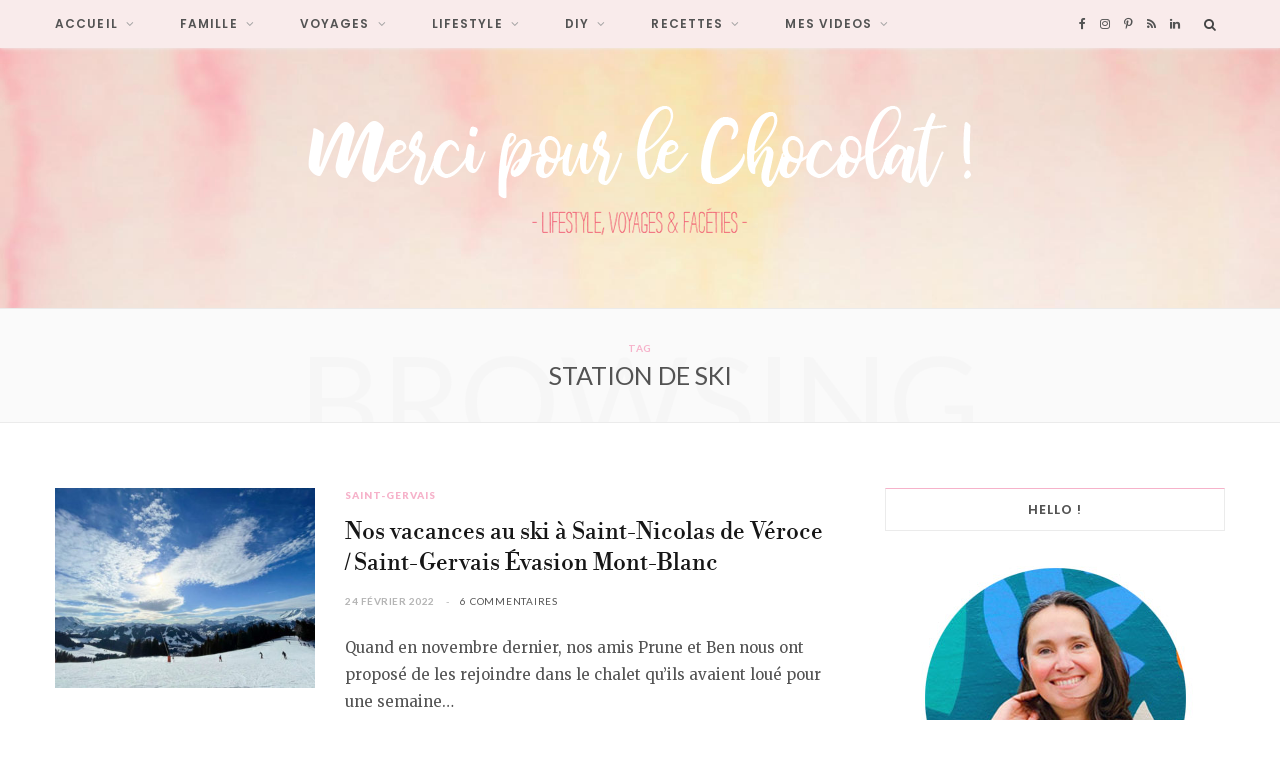

--- FILE ---
content_type: text/html; charset=UTF-8
request_url: https://www.mercipourlechocolat.fr/tag/station-de-ski/
body_size: 18639
content:
<!DOCTYPE html>
<html dir="ltr" lang="fr-FR" prefix="og: https://ogp.me/ns#">

<head>

	<meta charset="UTF-8" />
	<meta http-equiv="x-ua-compatible" content="ie=edge" />
	<meta name="viewport" content="width=device-width, initial-scale=1" />
	<link rel="pingback" href="https://www.mercipourlechocolat.fr/xmlrpc.php" />
	<link rel="profile" href="https://gmpg.org/xfn/11" />
	
	<title>station de ski | Merci pour le chocolat !</title>

		<!-- All in One SEO 4.5.7.3 - aioseo.com -->
		<meta name="robots" content="noindex, max-snippet:-1, max-image-preview:large, max-video-preview:-1" />
		<link rel="canonical" href="https://www.mercipourlechocolat.fr/tag/station-de-ski/" />
		<meta name="generator" content="All in One SEO (AIOSEO) 4.5.7.3" />
		<script type="application/ld+json" class="aioseo-schema">
			{"@context":"https:\/\/schema.org","@graph":[{"@type":"BreadcrumbList","@id":"https:\/\/www.mercipourlechocolat.fr\/tag\/station-de-ski\/#breadcrumblist","itemListElement":[{"@type":"ListItem","@id":"https:\/\/www.mercipourlechocolat.fr\/#listItem","position":1,"name":"Domicile","item":"https:\/\/www.mercipourlechocolat.fr\/","nextItem":"https:\/\/www.mercipourlechocolat.fr\/tag\/station-de-ski\/#listItem"},{"@type":"ListItem","@id":"https:\/\/www.mercipourlechocolat.fr\/tag\/station-de-ski\/#listItem","position":2,"name":"station de ski","previousItem":"https:\/\/www.mercipourlechocolat.fr\/#listItem"}]},{"@type":"CollectionPage","@id":"https:\/\/www.mercipourlechocolat.fr\/tag\/station-de-ski\/#collectionpage","url":"https:\/\/www.mercipourlechocolat.fr\/tag\/station-de-ski\/","name":"station de ski | Merci pour le chocolat !","inLanguage":"fr-FR","isPartOf":{"@id":"https:\/\/www.mercipourlechocolat.fr\/#website"},"breadcrumb":{"@id":"https:\/\/www.mercipourlechocolat.fr\/tag\/station-de-ski\/#breadcrumblist"}},{"@type":"Organization","@id":"https:\/\/www.mercipourlechocolat.fr\/#organization","name":"Merci pour le chocolat !","url":"https:\/\/www.mercipourlechocolat.fr\/"},{"@type":"WebSite","@id":"https:\/\/www.mercipourlechocolat.fr\/#website","url":"https:\/\/www.mercipourlechocolat.fr\/","name":"Merci pour le chocolat !","description":"Blog lifestyle, voyage, famille et bonne humeur !","inLanguage":"fr-FR","publisher":{"@id":"https:\/\/www.mercipourlechocolat.fr\/#organization"}}]}
		</script>
		<!-- All in One SEO -->

<link rel='dns-prefetch' href='//fonts.googleapis.com' />
<link rel="alternate" type="application/rss+xml" title="Merci pour le chocolat ! &raquo; Flux" href="https://www.mercipourlechocolat.fr/feed/" />
<link rel="alternate" type="application/rss+xml" title="Merci pour le chocolat ! &raquo; Flux des commentaires" href="https://www.mercipourlechocolat.fr/comments/feed/" />
<link rel="alternate" type="application/rss+xml" title="Merci pour le chocolat ! &raquo; Flux de l’étiquette station de ski" href="https://www.mercipourlechocolat.fr/tag/station-de-ski/feed/" />
<script type="text/javascript">
/* <![CDATA[ */
window._wpemojiSettings = {"baseUrl":"https:\/\/s.w.org\/images\/core\/emoji\/14.0.0\/72x72\/","ext":".png","svgUrl":"https:\/\/s.w.org\/images\/core\/emoji\/14.0.0\/svg\/","svgExt":".svg","source":{"concatemoji":"https:\/\/www.mercipourlechocolat.fr\/wp-includes\/js\/wp-emoji-release.min.js?ver=6.4.7"}};
/*! This file is auto-generated */
!function(i,n){var o,s,e;function c(e){try{var t={supportTests:e,timestamp:(new Date).valueOf()};sessionStorage.setItem(o,JSON.stringify(t))}catch(e){}}function p(e,t,n){e.clearRect(0,0,e.canvas.width,e.canvas.height),e.fillText(t,0,0);var t=new Uint32Array(e.getImageData(0,0,e.canvas.width,e.canvas.height).data),r=(e.clearRect(0,0,e.canvas.width,e.canvas.height),e.fillText(n,0,0),new Uint32Array(e.getImageData(0,0,e.canvas.width,e.canvas.height).data));return t.every(function(e,t){return e===r[t]})}function u(e,t,n){switch(t){case"flag":return n(e,"\ud83c\udff3\ufe0f\u200d\u26a7\ufe0f","\ud83c\udff3\ufe0f\u200b\u26a7\ufe0f")?!1:!n(e,"\ud83c\uddfa\ud83c\uddf3","\ud83c\uddfa\u200b\ud83c\uddf3")&&!n(e,"\ud83c\udff4\udb40\udc67\udb40\udc62\udb40\udc65\udb40\udc6e\udb40\udc67\udb40\udc7f","\ud83c\udff4\u200b\udb40\udc67\u200b\udb40\udc62\u200b\udb40\udc65\u200b\udb40\udc6e\u200b\udb40\udc67\u200b\udb40\udc7f");case"emoji":return!n(e,"\ud83e\udef1\ud83c\udffb\u200d\ud83e\udef2\ud83c\udfff","\ud83e\udef1\ud83c\udffb\u200b\ud83e\udef2\ud83c\udfff")}return!1}function f(e,t,n){var r="undefined"!=typeof WorkerGlobalScope&&self instanceof WorkerGlobalScope?new OffscreenCanvas(300,150):i.createElement("canvas"),a=r.getContext("2d",{willReadFrequently:!0}),o=(a.textBaseline="top",a.font="600 32px Arial",{});return e.forEach(function(e){o[e]=t(a,e,n)}),o}function t(e){var t=i.createElement("script");t.src=e,t.defer=!0,i.head.appendChild(t)}"undefined"!=typeof Promise&&(o="wpEmojiSettingsSupports",s=["flag","emoji"],n.supports={everything:!0,everythingExceptFlag:!0},e=new Promise(function(e){i.addEventListener("DOMContentLoaded",e,{once:!0})}),new Promise(function(t){var n=function(){try{var e=JSON.parse(sessionStorage.getItem(o));if("object"==typeof e&&"number"==typeof e.timestamp&&(new Date).valueOf()<e.timestamp+604800&&"object"==typeof e.supportTests)return e.supportTests}catch(e){}return null}();if(!n){if("undefined"!=typeof Worker&&"undefined"!=typeof OffscreenCanvas&&"undefined"!=typeof URL&&URL.createObjectURL&&"undefined"!=typeof Blob)try{var e="postMessage("+f.toString()+"("+[JSON.stringify(s),u.toString(),p.toString()].join(",")+"));",r=new Blob([e],{type:"text/javascript"}),a=new Worker(URL.createObjectURL(r),{name:"wpTestEmojiSupports"});return void(a.onmessage=function(e){c(n=e.data),a.terminate(),t(n)})}catch(e){}c(n=f(s,u,p))}t(n)}).then(function(e){for(var t in e)n.supports[t]=e[t],n.supports.everything=n.supports.everything&&n.supports[t],"flag"!==t&&(n.supports.everythingExceptFlag=n.supports.everythingExceptFlag&&n.supports[t]);n.supports.everythingExceptFlag=n.supports.everythingExceptFlag&&!n.supports.flag,n.DOMReady=!1,n.readyCallback=function(){n.DOMReady=!0}}).then(function(){return e}).then(function(){var e;n.supports.everything||(n.readyCallback(),(e=n.source||{}).concatemoji?t(e.concatemoji):e.wpemoji&&e.twemoji&&(t(e.twemoji),t(e.wpemoji)))}))}((window,document),window._wpemojiSettings);
/* ]]> */
</script>
<link rel='stylesheet' id='cheerup-core-css' href='https://www.mercipourlechocolat.fr/wp-content/themes/cheerup/style.css?ver=8.0.1' type='text/css' media='all' />
<style id='wp-emoji-styles-inline-css' type='text/css'>

	img.wp-smiley, img.emoji {
		display: inline !important;
		border: none !important;
		box-shadow: none !important;
		height: 1em !important;
		width: 1em !important;
		margin: 0 0.07em !important;
		vertical-align: -0.1em !important;
		background: none !important;
		padding: 0 !important;
	}
</style>
<link rel='stylesheet' id='wp-block-library-css' href='https://www.mercipourlechocolat.fr/wp-includes/css/dist/block-library/style.min.css?ver=6.4.7' type='text/css' media='all' />
<style id='classic-theme-styles-inline-css' type='text/css'>
/*! This file is auto-generated */
.wp-block-button__link{color:#fff;background-color:#32373c;border-radius:9999px;box-shadow:none;text-decoration:none;padding:calc(.667em + 2px) calc(1.333em + 2px);font-size:1.125em}.wp-block-file__button{background:#32373c;color:#fff;text-decoration:none}
</style>
<style id='global-styles-inline-css' type='text/css'>
body{--wp--preset--color--black: #000000;--wp--preset--color--cyan-bluish-gray: #abb8c3;--wp--preset--color--white: #ffffff;--wp--preset--color--pale-pink: #f78da7;--wp--preset--color--vivid-red: #cf2e2e;--wp--preset--color--luminous-vivid-orange: #ff6900;--wp--preset--color--luminous-vivid-amber: #fcb900;--wp--preset--color--light-green-cyan: #7bdcb5;--wp--preset--color--vivid-green-cyan: #00d084;--wp--preset--color--pale-cyan-blue: #8ed1fc;--wp--preset--color--vivid-cyan-blue: #0693e3;--wp--preset--color--vivid-purple: #9b51e0;--wp--preset--gradient--vivid-cyan-blue-to-vivid-purple: linear-gradient(135deg,rgba(6,147,227,1) 0%,rgb(155,81,224) 100%);--wp--preset--gradient--light-green-cyan-to-vivid-green-cyan: linear-gradient(135deg,rgb(122,220,180) 0%,rgb(0,208,130) 100%);--wp--preset--gradient--luminous-vivid-amber-to-luminous-vivid-orange: linear-gradient(135deg,rgba(252,185,0,1) 0%,rgba(255,105,0,1) 100%);--wp--preset--gradient--luminous-vivid-orange-to-vivid-red: linear-gradient(135deg,rgba(255,105,0,1) 0%,rgb(207,46,46) 100%);--wp--preset--gradient--very-light-gray-to-cyan-bluish-gray: linear-gradient(135deg,rgb(238,238,238) 0%,rgb(169,184,195) 100%);--wp--preset--gradient--cool-to-warm-spectrum: linear-gradient(135deg,rgb(74,234,220) 0%,rgb(151,120,209) 20%,rgb(207,42,186) 40%,rgb(238,44,130) 60%,rgb(251,105,98) 80%,rgb(254,248,76) 100%);--wp--preset--gradient--blush-light-purple: linear-gradient(135deg,rgb(255,206,236) 0%,rgb(152,150,240) 100%);--wp--preset--gradient--blush-bordeaux: linear-gradient(135deg,rgb(254,205,165) 0%,rgb(254,45,45) 50%,rgb(107,0,62) 100%);--wp--preset--gradient--luminous-dusk: linear-gradient(135deg,rgb(255,203,112) 0%,rgb(199,81,192) 50%,rgb(65,88,208) 100%);--wp--preset--gradient--pale-ocean: linear-gradient(135deg,rgb(255,245,203) 0%,rgb(182,227,212) 50%,rgb(51,167,181) 100%);--wp--preset--gradient--electric-grass: linear-gradient(135deg,rgb(202,248,128) 0%,rgb(113,206,126) 100%);--wp--preset--gradient--midnight: linear-gradient(135deg,rgb(2,3,129) 0%,rgb(40,116,252) 100%);--wp--preset--font-size--small: 13px;--wp--preset--font-size--medium: 20px;--wp--preset--font-size--large: 36px;--wp--preset--font-size--x-large: 42px;--wp--preset--spacing--20: 0.44rem;--wp--preset--spacing--30: 0.67rem;--wp--preset--spacing--40: 1rem;--wp--preset--spacing--50: 1.5rem;--wp--preset--spacing--60: 2.25rem;--wp--preset--spacing--70: 3.38rem;--wp--preset--spacing--80: 5.06rem;--wp--preset--shadow--natural: 6px 6px 9px rgba(0, 0, 0, 0.2);--wp--preset--shadow--deep: 12px 12px 50px rgba(0, 0, 0, 0.4);--wp--preset--shadow--sharp: 6px 6px 0px rgba(0, 0, 0, 0.2);--wp--preset--shadow--outlined: 6px 6px 0px -3px rgba(255, 255, 255, 1), 6px 6px rgba(0, 0, 0, 1);--wp--preset--shadow--crisp: 6px 6px 0px rgba(0, 0, 0, 1);}:where(.is-layout-flex){gap: 0.5em;}:where(.is-layout-grid){gap: 0.5em;}body .is-layout-flow > .alignleft{float: left;margin-inline-start: 0;margin-inline-end: 2em;}body .is-layout-flow > .alignright{float: right;margin-inline-start: 2em;margin-inline-end: 0;}body .is-layout-flow > .aligncenter{margin-left: auto !important;margin-right: auto !important;}body .is-layout-constrained > .alignleft{float: left;margin-inline-start: 0;margin-inline-end: 2em;}body .is-layout-constrained > .alignright{float: right;margin-inline-start: 2em;margin-inline-end: 0;}body .is-layout-constrained > .aligncenter{margin-left: auto !important;margin-right: auto !important;}body .is-layout-constrained > :where(:not(.alignleft):not(.alignright):not(.alignfull)){max-width: var(--wp--style--global--content-size);margin-left: auto !important;margin-right: auto !important;}body .is-layout-constrained > .alignwide{max-width: var(--wp--style--global--wide-size);}body .is-layout-flex{display: flex;}body .is-layout-flex{flex-wrap: wrap;align-items: center;}body .is-layout-flex > *{margin: 0;}body .is-layout-grid{display: grid;}body .is-layout-grid > *{margin: 0;}:where(.wp-block-columns.is-layout-flex){gap: 2em;}:where(.wp-block-columns.is-layout-grid){gap: 2em;}:where(.wp-block-post-template.is-layout-flex){gap: 1.25em;}:where(.wp-block-post-template.is-layout-grid){gap: 1.25em;}.has-black-color{color: var(--wp--preset--color--black) !important;}.has-cyan-bluish-gray-color{color: var(--wp--preset--color--cyan-bluish-gray) !important;}.has-white-color{color: var(--wp--preset--color--white) !important;}.has-pale-pink-color{color: var(--wp--preset--color--pale-pink) !important;}.has-vivid-red-color{color: var(--wp--preset--color--vivid-red) !important;}.has-luminous-vivid-orange-color{color: var(--wp--preset--color--luminous-vivid-orange) !important;}.has-luminous-vivid-amber-color{color: var(--wp--preset--color--luminous-vivid-amber) !important;}.has-light-green-cyan-color{color: var(--wp--preset--color--light-green-cyan) !important;}.has-vivid-green-cyan-color{color: var(--wp--preset--color--vivid-green-cyan) !important;}.has-pale-cyan-blue-color{color: var(--wp--preset--color--pale-cyan-blue) !important;}.has-vivid-cyan-blue-color{color: var(--wp--preset--color--vivid-cyan-blue) !important;}.has-vivid-purple-color{color: var(--wp--preset--color--vivid-purple) !important;}.has-black-background-color{background-color: var(--wp--preset--color--black) !important;}.has-cyan-bluish-gray-background-color{background-color: var(--wp--preset--color--cyan-bluish-gray) !important;}.has-white-background-color{background-color: var(--wp--preset--color--white) !important;}.has-pale-pink-background-color{background-color: var(--wp--preset--color--pale-pink) !important;}.has-vivid-red-background-color{background-color: var(--wp--preset--color--vivid-red) !important;}.has-luminous-vivid-orange-background-color{background-color: var(--wp--preset--color--luminous-vivid-orange) !important;}.has-luminous-vivid-amber-background-color{background-color: var(--wp--preset--color--luminous-vivid-amber) !important;}.has-light-green-cyan-background-color{background-color: var(--wp--preset--color--light-green-cyan) !important;}.has-vivid-green-cyan-background-color{background-color: var(--wp--preset--color--vivid-green-cyan) !important;}.has-pale-cyan-blue-background-color{background-color: var(--wp--preset--color--pale-cyan-blue) !important;}.has-vivid-cyan-blue-background-color{background-color: var(--wp--preset--color--vivid-cyan-blue) !important;}.has-vivid-purple-background-color{background-color: var(--wp--preset--color--vivid-purple) !important;}.has-black-border-color{border-color: var(--wp--preset--color--black) !important;}.has-cyan-bluish-gray-border-color{border-color: var(--wp--preset--color--cyan-bluish-gray) !important;}.has-white-border-color{border-color: var(--wp--preset--color--white) !important;}.has-pale-pink-border-color{border-color: var(--wp--preset--color--pale-pink) !important;}.has-vivid-red-border-color{border-color: var(--wp--preset--color--vivid-red) !important;}.has-luminous-vivid-orange-border-color{border-color: var(--wp--preset--color--luminous-vivid-orange) !important;}.has-luminous-vivid-amber-border-color{border-color: var(--wp--preset--color--luminous-vivid-amber) !important;}.has-light-green-cyan-border-color{border-color: var(--wp--preset--color--light-green-cyan) !important;}.has-vivid-green-cyan-border-color{border-color: var(--wp--preset--color--vivid-green-cyan) !important;}.has-pale-cyan-blue-border-color{border-color: var(--wp--preset--color--pale-cyan-blue) !important;}.has-vivid-cyan-blue-border-color{border-color: var(--wp--preset--color--vivid-cyan-blue) !important;}.has-vivid-purple-border-color{border-color: var(--wp--preset--color--vivid-purple) !important;}.has-vivid-cyan-blue-to-vivid-purple-gradient-background{background: var(--wp--preset--gradient--vivid-cyan-blue-to-vivid-purple) !important;}.has-light-green-cyan-to-vivid-green-cyan-gradient-background{background: var(--wp--preset--gradient--light-green-cyan-to-vivid-green-cyan) !important;}.has-luminous-vivid-amber-to-luminous-vivid-orange-gradient-background{background: var(--wp--preset--gradient--luminous-vivid-amber-to-luminous-vivid-orange) !important;}.has-luminous-vivid-orange-to-vivid-red-gradient-background{background: var(--wp--preset--gradient--luminous-vivid-orange-to-vivid-red) !important;}.has-very-light-gray-to-cyan-bluish-gray-gradient-background{background: var(--wp--preset--gradient--very-light-gray-to-cyan-bluish-gray) !important;}.has-cool-to-warm-spectrum-gradient-background{background: var(--wp--preset--gradient--cool-to-warm-spectrum) !important;}.has-blush-light-purple-gradient-background{background: var(--wp--preset--gradient--blush-light-purple) !important;}.has-blush-bordeaux-gradient-background{background: var(--wp--preset--gradient--blush-bordeaux) !important;}.has-luminous-dusk-gradient-background{background: var(--wp--preset--gradient--luminous-dusk) !important;}.has-pale-ocean-gradient-background{background: var(--wp--preset--gradient--pale-ocean) !important;}.has-electric-grass-gradient-background{background: var(--wp--preset--gradient--electric-grass) !important;}.has-midnight-gradient-background{background: var(--wp--preset--gradient--midnight) !important;}.has-small-font-size{font-size: var(--wp--preset--font-size--small) !important;}.has-medium-font-size{font-size: var(--wp--preset--font-size--medium) !important;}.has-large-font-size{font-size: var(--wp--preset--font-size--large) !important;}.has-x-large-font-size{font-size: var(--wp--preset--font-size--x-large) !important;}
.wp-block-navigation a:where(:not(.wp-element-button)){color: inherit;}
:where(.wp-block-post-template.is-layout-flex){gap: 1.25em;}:where(.wp-block-post-template.is-layout-grid){gap: 1.25em;}
:where(.wp-block-columns.is-layout-flex){gap: 2em;}:where(.wp-block-columns.is-layout-grid){gap: 2em;}
.wp-block-pullquote{font-size: 1.5em;line-height: 1.6;}
</style>
<link rel='stylesheet' id='cptch_stylesheet-css' href='https://www.mercipourlechocolat.fr/wp-content/plugins/captcha1/css/front_end_style.css?ver=4.4.5' type='text/css' media='all' />
<link rel='stylesheet' id='dashicons-css' href='https://www.mercipourlechocolat.fr/wp-includes/css/dashicons.min.css?ver=6.4.7' type='text/css' media='all' />
<link rel='stylesheet' id='cptch_desktop_style-css' href='https://www.mercipourlechocolat.fr/wp-content/plugins/captcha1/css/desktop_style.css?ver=4.4.5' type='text/css' media='all' />
<link rel='stylesheet' id='contact-form-7-css' href='https://www.mercipourlechocolat.fr/wp-content/plugins/contact-form-7/includes/css/styles.css?ver=5.8.7' type='text/css' media='all' />
<link rel='stylesheet' id='sbtt-style-css' href='https://www.mercipourlechocolat.fr/wp-content/plugins/simple-back-to-top//css/sbtt-front.css?ver=6.4.7' type='text/css' media='all' />
<link rel='stylesheet' id='stcr-font-awesome-css' href='https://www.mercipourlechocolat.fr/wp-content/plugins/subscribe-to-comments-reloaded/includes/css/font-awesome.min.css?ver=6.4.7' type='text/css' media='all' />
<link rel='stylesheet' id='stcr-style-css' href='https://www.mercipourlechocolat.fr/wp-content/plugins/subscribe-to-comments-reloaded/includes/css/stcr-style.css?ver=6.4.7' type='text/css' media='all' />
<link rel='stylesheet' id='wpnextpreviouslink-public-css' href='https://www.mercipourlechocolat.fr/wp-content/plugins/wpnextpreviouslink/assets/css/wpnextpreviouslink-public.css?ver=2.7.1' type='text/css' media='all' />
<link rel='stylesheet' id='cheerup-fonts-css' href='https://fonts.googleapis.com/css?family=Lato%3A400%2C500%2C700%2C900%7CMerriweather%3A300italic' type='text/css' media='all' />
<link rel='stylesheet' id='cheerup-icons-css' href='https://www.mercipourlechocolat.fr/wp-content/themes/cheerup/css/icons/icons.css?ver=8.0.1' type='text/css' media='all' />
<link rel='stylesheet' id='cheerup-lightbox-css' href='https://www.mercipourlechocolat.fr/wp-content/themes/cheerup/css/lightbox.css?ver=8.0.1' type='text/css' media='all' />
<link rel='stylesheet' id='cheerup-skin-css' href='https://www.mercipourlechocolat.fr/wp-content/themes/cheerup/css/skin-beauty.css?ver=8.0.1' type='text/css' media='all' />
<link rel='stylesheet' id='cheerup-font-libre-bodoni-css' href='https://www.mercipourlechocolat.fr/wp-content/themes/cheerup/css/fonts/libre-bodoni.css?ver=8.0.1' type='text/css' media='all' />
<link rel='stylesheet' id='cheerup-child-css' href='https://www.mercipourlechocolat.fr/wp-content/themes/cheerup-child/style.css?ver=6.4.7' type='text/css' media='all' />
<style id='cheerup-child-inline-css' type='text/css'>
:root { --text-font: "Lato", system-ui, -apple-system, "Segoe UI", Arial, sans-serif;
--body-font: "Lato", system-ui, -apple-system, "Segoe UI", Arial, sans-serif; }
.sidebar .widget-title .title { font-family: "Poppins", system-ui, -apple-system, "Segoe UI", Arial, sans-serif; font-size: 13px; font-weight: 600; }
.main-head > .inner { background-repeat: no-repeat; background-position: center center; background-size: cover; background-image: url(https://www.mercipourlechocolat.fr/wp-content/uploads/2017/09/backgroundMPLC-1.jpg); }
.top-bar.light { --topbar-bg: #f9ebeb; --topbar-bc: #f9ebeb; }
.navigation:not(.inline) .menu > li > a { font-family: "Poppins", system-ui, -apple-system, "Segoe UI", Arial, sans-serif; font-size: 12px; font-weight: 600; }
.navigation:not(.inline) .menu > li li a { font-family: "Poppins", system-ui, -apple-system, "Segoe UI", Arial, sans-serif; font-size: 12px; font-weight: 600; }
.main-head:not(.simple):not(.compact):not(.logo-left) .title { padding-top: 50px !important; padding-bottom: 50px !important; }
.main-footer .upper-footer { background-color: #f9ebeb; border-top: none; }
.main-footer .lower-footer { background-color: #f9ebeb; border-top: none; }
.entry-content { font-family: "Merriweather", system-ui, -apple-system, "Segoe UI", Arial, sans-serif; font-size: 15px; font-weight: 400; }
.post-content h6 { font-size: 12px; }
.post-excerpt { font-family: "Merriweather", system-ui, -apple-system, "Segoe UI", Arial, sans-serif; font-size: 15px; font-weight: 400; }
@media (min-width: 940px) and (max-width: 1200px) { .navigation:not(.inline) .menu > li > a { font-size: calc(10px + (12px - 10px) * .7); } }


</style>
<link rel='stylesheet' id='cheerup-gfonts-custom-css' href='https://fonts.googleapis.com/css?family=Lato%3A400%2C500%2C600%2C700%7CPoppins%3A600%7CMerriweather%3A400' type='text/css' media='all' />
<script type="text/javascript" id="cheerup-lazy-inline-js-after">
/* <![CDATA[ */
/**
 * @copyright ThemeSphere
 * @preserve
 */
var BunyadLazy={};BunyadLazy.load=function(){function a(e,n){var t={};e.dataset.bgset&&e.dataset.sizes?(t.sizes=e.dataset.sizes,t.srcset=e.dataset.bgset):t.src=e.dataset.bgsrc,function(t){var a=t.dataset.ratio;if(0<a){const e=t.parentElement;if(e.classList.contains("media-ratio")){const n=e.style;n.getPropertyValue("--a-ratio")||(n.paddingBottom=100/a+"%")}}}(e);var a,o=document.createElement("img");for(a in o.onload=function(){var t="url('"+(o.currentSrc||o.src)+"')",a=e.style;a.backgroundImage!==t&&requestAnimationFrame(()=>{a.backgroundImage=t,n&&n()}),o.onload=null,o.onerror=null,o=null},o.onerror=o.onload,t)o.setAttribute(a,t[a]);o&&o.complete&&0<o.naturalWidth&&o.onload&&o.onload()}function e(t){t.dataset.loaded||a(t,()=>{document.dispatchEvent(new Event("lazyloaded")),t.dataset.loaded=1})}function n(t){"complete"===document.readyState?t():window.addEventListener("load",t)}return{initEarly:function(){var t,a=()=>{document.querySelectorAll(".img.bg-cover:not(.lazyload)").forEach(e)};"complete"!==document.readyState?(t=setInterval(a,150),n(()=>{a(),clearInterval(t)})):a()},callOnLoad:n,initBgImages:function(t){t&&n(()=>{document.querySelectorAll(".img.bg-cover").forEach(e)})},bgLoad:a}}(),BunyadLazy.load.initEarly();
/* ]]> */
</script>
<script type="text/javascript" src="https://www.mercipourlechocolat.fr/wp-includes/js/jquery/jquery.min.js?ver=3.7.1" id="jquery-core-js"></script>
<script type="text/javascript" src="https://www.mercipourlechocolat.fr/wp-includes/js/jquery/jquery-migrate.min.js?ver=3.4.1" id="jquery-migrate-js"></script>
<script type="text/javascript" id="sbtt-scripts-js-extra">
/* <![CDATA[ */
var sbttback = {"sbttimg":"https:\/\/www.mercipourlechocolat.fr\/wp-content\/plugins\/simple-back-to-top\/images\/backtotop.png"};
/* ]]> */
</script>
<script type="text/javascript" src="https://www.mercipourlechocolat.fr/wp-content/plugins/simple-back-to-top//js/sbtt.js?ver=6.4.7" id="sbtt-scripts-js"></script>
<link rel="https://api.w.org/" href="https://www.mercipourlechocolat.fr/wp-json/" /><link rel="alternate" type="application/json" href="https://www.mercipourlechocolat.fr/wp-json/wp/v2/tags/3083" /><link rel="EditURI" type="application/rsd+xml" title="RSD" href="https://www.mercipourlechocolat.fr/xmlrpc.php?rsd" />
<meta name="generator" content="WordPress 6.4.7" />
<script>var Sphere_Plugin = {"ajaxurl":"https:\/\/www.mercipourlechocolat.fr\/wp-admin\/admin-ajax.php"};</script><style type="text/css">.broken_link, a.broken_link {
	text-decoration: line-through;
}</style>
</head>

<body data-rsssl=1 class="archive tag tag-station-de-ski tag-3083 right-sidebar skin-beauty">


<div class="main-wrap">

	
	
	<header id="main-head" class="main-head alt has-bg search-alt">
	
		
	<div class="top-bar light cf">
	
		<div class="top-bar-content ts-contain" data-sticky-bar="1">
			<div class="wrap cf">
			
			<span class="mobile-nav"><i class="tsi tsi-bars"></i></span>
			
			
	
		<ul class="social-icons cf">
		
					
			<li><a href="https://www.facebook.com/mercipourlechocolat" class="tsi tsi-facebook" target="_blank"><span class="visuallyhidden">Facebook</span></a></li>
									
					
			<li><a href="https://instagram.com/mpchoco" class="tsi tsi-instagram" target="_blank"><span class="visuallyhidden">Instagram</span></a></li>
									
					
			<li><a href="https://pinterest.com/mpchoco/" class="tsi tsi-pinterest-p" target="_blank"><span class="visuallyhidden">Pinterest</span></a></li>
									
					
			<li><a href="#" class="tsi tsi-rss" target="_blank"><span class="visuallyhidden">RSS</span></a></li>
									
					
			<li><a href="https://www.linkedin.com/in/celinedupont-mercipourlechocolat/" class="tsi tsi-linkedin" target="_blank"><span class="visuallyhidden">LinkedIn</span></a></li>
									
					
		</ul>
	
				
							
										
				<nav class="navigation navigation-main nav-relative light">					
					<div class="menu-post-it-container"><ul id="menu-post-it" class="menu"><li id="menu-item-40264" class="menu-item menu-item-type-taxonomy menu-item-object-category menu-cat-101 menu-item-has-children item-mega-menu menu-item-40264"><a href="https://www.mercipourlechocolat.fr/category/une/">Accueil</a><div class="sub-menu mega-menu wrap">

		
	
	<section class="column recent-posts">

			
<div class="posts-wrap" data-posts="5" data-id="101" data-page="1" data-pages="577">
	<div class="ts-row cf posts posts-1">

		
		<div class="column one-fifth post">
			
			<a href="https://www.mercipourlechocolat.fr/2026/01/31/premier-semestre-deust-preparatrice-pharmacie-termine/" class="image-link media-ratio ratio-3-2"><span data-bgsrc="https://www.mercipourlechocolat.fr/wp-content/uploads/2026/01/reprise-etudes1-768x512.jpg" class="img bg-cover wp-post-image attachment-cheerup-768 size-cheerup-768 lazyload" role="img" data-bgset="https://www.mercipourlechocolat.fr/wp-content/uploads/2026/01/reprise-etudes1-768x512.jpg 768w, https://www.mercipourlechocolat.fr/wp-content/uploads/2026/01/reprise-etudes1-550x367.jpg 550w, https://www.mercipourlechocolat.fr/wp-content/uploads/2026/01/reprise-etudes1-1024x683.jpg 1024w, https://www.mercipourlechocolat.fr/wp-content/uploads/2026/01/reprise-etudes1-175x117.jpg 175w, https://www.mercipourlechocolat.fr/wp-content/uploads/2026/01/reprise-etudes1-450x300.jpg 450w, https://www.mercipourlechocolat.fr/wp-content/uploads/2026/01/reprise-etudes1-1170x780.jpg 1170w, https://www.mercipourlechocolat.fr/wp-content/uploads/2026/01/reprise-etudes1-270x180.jpg 270w, https://www.mercipourlechocolat.fr/wp-content/uploads/2026/01/reprise-etudes1.jpg 1500w" data-sizes="(max-width: 270px) 100vw, 270px" title="Premier semestre de DEUST terminé !"></span></a>			
			<a href="https://www.mercipourlechocolat.fr/2026/01/31/premier-semestre-deust-preparatrice-pharmacie-termine/" class="post-title">Premier semestre de DEUST terminé !</a>
	
			<div class="post-meta post-meta-b has-below"><div class="below meta-below"><a href="https://www.mercipourlechocolat.fr/2026/01/31/premier-semestre-deust-preparatrice-pharmacie-termine/" class="meta-item date-link">
						<time class="post-date" datetime="2026-01-31T18:41:22+01:00">31 janvier 2026</time>
					</a></div></div>		</div>
		
		
		<div class="column one-fifth post">
			
			<a href="https://www.mercipourlechocolat.fr/2025/12/29/calendrier-2026-minimaliste-a-imprimer-et-a-customiser/" class="image-link media-ratio ratio-3-2"><span data-bgsrc="https://www.mercipourlechocolat.fr/wp-content/uploads/2024/12/CALENDRIER-EDITION-2026-768x512.png" class="img bg-cover wp-post-image attachment-cheerup-768 size-cheerup-768 lazyload" role="img" data-bgset="https://www.mercipourlechocolat.fr/wp-content/uploads/2024/12/CALENDRIER-EDITION-2026-768x512.png 768w, https://www.mercipourlechocolat.fr/wp-content/uploads/2024/12/CALENDRIER-EDITION-2026-550x367.png 550w, https://www.mercipourlechocolat.fr/wp-content/uploads/2024/12/CALENDRIER-EDITION-2026-1024x683.png 1024w, https://www.mercipourlechocolat.fr/wp-content/uploads/2024/12/CALENDRIER-EDITION-2026-175x117.png 175w, https://www.mercipourlechocolat.fr/wp-content/uploads/2024/12/CALENDRIER-EDITION-2026-450x300.png 450w, https://www.mercipourlechocolat.fr/wp-content/uploads/2024/12/CALENDRIER-EDITION-2026-1170x780.png 1170w, https://www.mercipourlechocolat.fr/wp-content/uploads/2024/12/CALENDRIER-EDITION-2026-270x180.png 270w, https://www.mercipourlechocolat.fr/wp-content/uploads/2024/12/CALENDRIER-EDITION-2026.png 1500w" data-sizes="(max-width: 270px) 100vw, 270px" aria-label="Calendrier 2026 minimaliste - à télécharger - 1 mois par page (via mercipourlechocolat) - usage commercial interdit"></span></a>			
			<a href="https://www.mercipourlechocolat.fr/2025/12/29/calendrier-2026-minimaliste-a-imprimer-et-a-customiser/" class="post-title">Calendrier 2026 minimaliste, à imprimer et à customiser !</a>
	
			<div class="post-meta post-meta-b has-below"><div class="below meta-below"><a href="https://www.mercipourlechocolat.fr/2025/12/29/calendrier-2026-minimaliste-a-imprimer-et-a-customiser/" class="meta-item date-link">
						<time class="post-date" datetime="2025-12-29T20:11:32+01:00">29 décembre 2025</time>
					</a></div></div>		</div>
		
		
		<div class="column one-fifth post">
			
			<a href="https://www.mercipourlechocolat.fr/2025/12/28/reprise-etudes-reconversion-professionnelle-50ans/" class="image-link media-ratio ratio-3-2"><span data-bgsrc="https://www.mercipourlechocolat.fr/wp-content/uploads/2025/11/reprise-etudes-768x512.jpg" class="img bg-cover wp-post-image attachment-cheerup-768 size-cheerup-768 lazyload" role="img" data-bgset="https://www.mercipourlechocolat.fr/wp-content/uploads/2025/11/reprise-etudes-768x512.jpg 768w, https://www.mercipourlechocolat.fr/wp-content/uploads/2025/11/reprise-etudes-550x367.jpg 550w, https://www.mercipourlechocolat.fr/wp-content/uploads/2025/11/reprise-etudes-1024x683.jpg 1024w, https://www.mercipourlechocolat.fr/wp-content/uploads/2025/11/reprise-etudes-175x117.jpg 175w, https://www.mercipourlechocolat.fr/wp-content/uploads/2025/11/reprise-etudes-450x300.jpg 450w, https://www.mercipourlechocolat.fr/wp-content/uploads/2025/11/reprise-etudes-1170x780.jpg 1170w, https://www.mercipourlechocolat.fr/wp-content/uploads/2025/11/reprise-etudes-270x180.jpg 270w, https://www.mercipourlechocolat.fr/wp-content/uploads/2025/11/reprise-etudes.jpg 1500w" data-sizes="(max-width: 270px) 100vw, 270px" title="J&rsquo;ai repris mes études !"></span></a>			
			<a href="https://www.mercipourlechocolat.fr/2025/12/28/reprise-etudes-reconversion-professionnelle-50ans/" class="post-title">J&rsquo;ai repris mes études !</a>
	
			<div class="post-meta post-meta-b has-below"><div class="below meta-below"><a href="https://www.mercipourlechocolat.fr/2025/12/28/reprise-etudes-reconversion-professionnelle-50ans/" class="meta-item date-link">
						<time class="post-date" datetime="2025-12-28T12:39:43+01:00">28 décembre 2025</time>
					</a></div></div>		</div>
		
		
		<div class="column one-fifth post">
			
			<a href="https://www.mercipourlechocolat.fr/2025/12/27/mariage-a-la-maison-idees-cosy-pour-reussir-vos-faire-parts/" class="image-link media-ratio ratio-3-2"><span data-bgsrc="https://www.mercipourlechocolat.fr/wp-content/uploads/2025/12/faire-part-mariage-photo-768x512.webp" class="img bg-cover wp-post-image attachment-cheerup-768 size-cheerup-768 lazyload" role="img" data-bgset="https://www.mercipourlechocolat.fr/wp-content/uploads/2025/12/faire-part-mariage-photo-768x512.webp 768w, https://www.mercipourlechocolat.fr/wp-content/uploads/2025/12/faire-part-mariage-photo-550x367.webp 550w, https://www.mercipourlechocolat.fr/wp-content/uploads/2025/12/faire-part-mariage-photo-175x117.webp 175w, https://www.mercipourlechocolat.fr/wp-content/uploads/2025/12/faire-part-mariage-photo-450x300.webp 450w, https://www.mercipourlechocolat.fr/wp-content/uploads/2025/12/faire-part-mariage-photo-270x180.webp 270w, https://www.mercipourlechocolat.fr/wp-content/uploads/2025/12/faire-part-mariage-photo.webp 900w" data-sizes="(max-width: 270px) 100vw, 270px" title="Mariage à la maison : idées cosy pour réussir vos faire-parts"></span></a>			
			<a href="https://www.mercipourlechocolat.fr/2025/12/27/mariage-a-la-maison-idees-cosy-pour-reussir-vos-faire-parts/" class="post-title">Mariage à la maison : idées cosy pour réussir vos faire-parts</a>
	
			<div class="post-meta post-meta-b has-below"><div class="below meta-below"><a href="https://www.mercipourlechocolat.fr/2025/12/27/mariage-a-la-maison-idees-cosy-pour-reussir-vos-faire-parts/" class="meta-item date-link">
						<time class="post-date" datetime="2025-12-27T13:26:03+01:00">27 décembre 2025</time>
					</a></div></div>		</div>
		
		
		<div class="column one-fifth post">
			
			<a href="https://www.mercipourlechocolat.fr/2025/10/21/cafe-en-grain-ou-capsules-quel-choix-privilegier/" class="image-link media-ratio ratio-3-2"><span data-bgsrc="https://www.mercipourlechocolat.fr/wp-content/uploads/2025/10/cafe-en-grain-ou-capsules-quel-choix-privilegier1.jpg" class="img bg-cover wp-post-image attachment-large size-large lazyload" role="img" data-bgset="https://www.mercipourlechocolat.fr/wp-content/uploads/2025/10/cafe-en-grain-ou-capsules-quel-choix-privilegier1.jpg 612w, https://www.mercipourlechocolat.fr/wp-content/uploads/2025/10/cafe-en-grain-ou-capsules-quel-choix-privilegier1-550x367.jpg 550w, https://www.mercipourlechocolat.fr/wp-content/uploads/2025/10/cafe-en-grain-ou-capsules-quel-choix-privilegier1-175x117.jpg 175w, https://www.mercipourlechocolat.fr/wp-content/uploads/2025/10/cafe-en-grain-ou-capsules-quel-choix-privilegier1-450x300.jpg 450w, https://www.mercipourlechocolat.fr/wp-content/uploads/2025/10/cafe-en-grain-ou-capsules-quel-choix-privilegier1-270x180.jpg 270w" data-sizes="(max-width: 270px) 100vw, 270px" title="Café en grain ou capsules : quel choix privilégier ?"></span></a>			
			<a href="https://www.mercipourlechocolat.fr/2025/10/21/cafe-en-grain-ou-capsules-quel-choix-privilegier/" class="post-title">Café en grain ou capsules : quel choix privilégier ?</a>
	
			<div class="post-meta post-meta-b has-below"><div class="below meta-below"><a href="https://www.mercipourlechocolat.fr/2025/10/21/cafe-en-grain-ou-capsules-quel-choix-privilegier/" class="meta-item date-link">
						<time class="post-date" datetime="2025-10-21T19:07:43+01:00">21 octobre 2025</time>
					</a></div></div>		</div>
		
		</div>
</div>
		<div class="navigate">
			<a href="#" class="show-prev disabled"><i class="tsi tsi-angle-left"></i><span class="visuallyhidden">Previous</span></a>
			<a href="#" class="show-next"><i class="tsi tsi-angle-right"></i><span class="visuallyhidden">Next</span></a>
		</div>
		
	</section>

</div></li>
<li id="menu-item-17963" class="menu-item menu-item-type-taxonomy menu-item-object-category menu-cat-56 menu-item-has-children item-mega-menu menu-item-17963"><a href="https://www.mercipourlechocolat.fr/category/famille-story/">Famille</a><div class="sub-menu mega-menu wrap">

		
	
	<section class="column recent-posts">

			
<div class="posts-wrap" data-posts="5" data-id="56" data-page="1" data-pages="227">
	<div class="ts-row cf posts posts-1">

		
		<div class="column one-fifth post">
			
			<a href="https://www.mercipourlechocolat.fr/2026/01/31/premier-semestre-deust-preparatrice-pharmacie-termine/" class="image-link media-ratio ratio-3-2"><span data-bgsrc="https://www.mercipourlechocolat.fr/wp-content/uploads/2026/01/reprise-etudes1-768x512.jpg" class="img bg-cover wp-post-image attachment-cheerup-768 size-cheerup-768 lazyload" role="img" data-bgset="https://www.mercipourlechocolat.fr/wp-content/uploads/2026/01/reprise-etudes1-768x512.jpg 768w, https://www.mercipourlechocolat.fr/wp-content/uploads/2026/01/reprise-etudes1-550x367.jpg 550w, https://www.mercipourlechocolat.fr/wp-content/uploads/2026/01/reprise-etudes1-1024x683.jpg 1024w, https://www.mercipourlechocolat.fr/wp-content/uploads/2026/01/reprise-etudes1-175x117.jpg 175w, https://www.mercipourlechocolat.fr/wp-content/uploads/2026/01/reprise-etudes1-450x300.jpg 450w, https://www.mercipourlechocolat.fr/wp-content/uploads/2026/01/reprise-etudes1-1170x780.jpg 1170w, https://www.mercipourlechocolat.fr/wp-content/uploads/2026/01/reprise-etudes1-270x180.jpg 270w, https://www.mercipourlechocolat.fr/wp-content/uploads/2026/01/reprise-etudes1.jpg 1500w" data-sizes="(max-width: 270px) 100vw, 270px" title="Premier semestre de DEUST terminé !"></span></a>			
			<a href="https://www.mercipourlechocolat.fr/2026/01/31/premier-semestre-deust-preparatrice-pharmacie-termine/" class="post-title">Premier semestre de DEUST terminé !</a>
	
			<div class="post-meta post-meta-b has-below"><div class="below meta-below"><a href="https://www.mercipourlechocolat.fr/2026/01/31/premier-semestre-deust-preparatrice-pharmacie-termine/" class="meta-item date-link">
						<time class="post-date" datetime="2026-01-31T18:41:22+01:00">31 janvier 2026</time>
					</a></div></div>		</div>
		
		
		<div class="column one-fifth post">
			
			<a href="https://www.mercipourlechocolat.fr/2025/12/28/reprise-etudes-reconversion-professionnelle-50ans/" class="image-link media-ratio ratio-3-2"><span data-bgsrc="https://www.mercipourlechocolat.fr/wp-content/uploads/2025/11/reprise-etudes-768x512.jpg" class="img bg-cover wp-post-image attachment-cheerup-768 size-cheerup-768 lazyload" role="img" data-bgset="https://www.mercipourlechocolat.fr/wp-content/uploads/2025/11/reprise-etudes-768x512.jpg 768w, https://www.mercipourlechocolat.fr/wp-content/uploads/2025/11/reprise-etudes-550x367.jpg 550w, https://www.mercipourlechocolat.fr/wp-content/uploads/2025/11/reprise-etudes-1024x683.jpg 1024w, https://www.mercipourlechocolat.fr/wp-content/uploads/2025/11/reprise-etudes-175x117.jpg 175w, https://www.mercipourlechocolat.fr/wp-content/uploads/2025/11/reprise-etudes-450x300.jpg 450w, https://www.mercipourlechocolat.fr/wp-content/uploads/2025/11/reprise-etudes-1170x780.jpg 1170w, https://www.mercipourlechocolat.fr/wp-content/uploads/2025/11/reprise-etudes-270x180.jpg 270w, https://www.mercipourlechocolat.fr/wp-content/uploads/2025/11/reprise-etudes.jpg 1500w" data-sizes="(max-width: 270px) 100vw, 270px" title="J&rsquo;ai repris mes études !"></span></a>			
			<a href="https://www.mercipourlechocolat.fr/2025/12/28/reprise-etudes-reconversion-professionnelle-50ans/" class="post-title">J&rsquo;ai repris mes études !</a>
	
			<div class="post-meta post-meta-b has-below"><div class="below meta-below"><a href="https://www.mercipourlechocolat.fr/2025/12/28/reprise-etudes-reconversion-professionnelle-50ans/" class="meta-item date-link">
						<time class="post-date" datetime="2025-12-28T12:39:43+01:00">28 décembre 2025</time>
					</a></div></div>		</div>
		
		
		<div class="column one-fifth post">
			
			<a href="https://www.mercipourlechocolat.fr/2025/04/13/changements-de-rythmes/" class="image-link media-ratio ratio-3-2"><span data-bgsrc="https://www.mercipourlechocolat.fr/wp-content/uploads/2025/04/fleursprunierdujapon_avril2025_03-768x512.jpg" class="img bg-cover wp-post-image attachment-cheerup-768 size-cheerup-768 lazyload" role="img" data-bgset="https://www.mercipourlechocolat.fr/wp-content/uploads/2025/04/fleursprunierdujapon_avril2025_03-768x512.jpg 768w, https://www.mercipourlechocolat.fr/wp-content/uploads/2025/04/fleursprunierdujapon_avril2025_03-550x367.jpg 550w, https://www.mercipourlechocolat.fr/wp-content/uploads/2025/04/fleursprunierdujapon_avril2025_03-1024x683.jpg 1024w, https://www.mercipourlechocolat.fr/wp-content/uploads/2025/04/fleursprunierdujapon_avril2025_03-1536x1024.jpg 1536w, https://www.mercipourlechocolat.fr/wp-content/uploads/2025/04/fleursprunierdujapon_avril2025_03-2048x1365.jpg 2048w, https://www.mercipourlechocolat.fr/wp-content/uploads/2025/04/fleursprunierdujapon_avril2025_03-175x117.jpg 175w, https://www.mercipourlechocolat.fr/wp-content/uploads/2025/04/fleursprunierdujapon_avril2025_03-450x300.jpg 450w, https://www.mercipourlechocolat.fr/wp-content/uploads/2025/04/fleursprunierdujapon_avril2025_03-1170x780.jpg 1170w, https://www.mercipourlechocolat.fr/wp-content/uploads/2025/04/fleursprunierdujapon_avril2025_03-270x180.jpg 270w" data-sizes="(max-width: 270px) 100vw, 270px" title="Changement(s) de rythme(s)"></span></a>			
			<a href="https://www.mercipourlechocolat.fr/2025/04/13/changements-de-rythmes/" class="post-title">Changement(s) de rythme(s)</a>
	
			<div class="post-meta post-meta-b has-below"><div class="below meta-below"><a href="https://www.mercipourlechocolat.fr/2025/04/13/changements-de-rythmes/" class="meta-item date-link">
						<time class="post-date" datetime="2025-04-13T18:45:03+01:00">13 avril 2025</time>
					</a></div></div>		</div>
		
		
		<div class="column one-fifth post">
			
			<a href="https://www.mercipourlechocolat.fr/2025/01/27/syndrome-nid-vide/" class="image-link media-ratio ratio-3-2"><span data-bgsrc="https://www.mercipourlechocolat.fr/wp-content/uploads/2025/01/nidvide-768x512.jpg" class="img bg-cover wp-post-image attachment-cheerup-768 size-cheerup-768 lazyload" role="img" data-bgset="https://www.mercipourlechocolat.fr/wp-content/uploads/2025/01/nidvide-768x512.jpg 768w, https://www.mercipourlechocolat.fr/wp-content/uploads/2025/01/nidvide-550x367.jpg 550w, https://www.mercipourlechocolat.fr/wp-content/uploads/2025/01/nidvide-1024x683.jpg 1024w, https://www.mercipourlechocolat.fr/wp-content/uploads/2025/01/nidvide-175x117.jpg 175w, https://www.mercipourlechocolat.fr/wp-content/uploads/2025/01/nidvide-450x300.jpg 450w, https://www.mercipourlechocolat.fr/wp-content/uploads/2025/01/nidvide-1170x780.jpg 1170w, https://www.mercipourlechocolat.fr/wp-content/uploads/2025/01/nidvide-270x180.jpg 270w, https://www.mercipourlechocolat.fr/wp-content/uploads/2025/01/nidvide.jpg 1500w" data-sizes="(max-width: 270px) 100vw, 270px" aria-label="nid vide"></span></a>			
			<a href="https://www.mercipourlechocolat.fr/2025/01/27/syndrome-nid-vide/" class="post-title">Le nid vide</a>
	
			<div class="post-meta post-meta-b has-below"><div class="below meta-below"><a href="https://www.mercipourlechocolat.fr/2025/01/27/syndrome-nid-vide/" class="meta-item date-link">
						<time class="post-date" datetime="2025-01-27T18:09:51+01:00">27 janvier 2025</time>
					</a></div></div>		</div>
		
		
		<div class="column one-fifth post">
			
			<a href="https://www.mercipourlechocolat.fr/2024/10/28/resultat-concours-internat-brest/" class="image-link media-ratio ratio-3-2"><span data-bgsrc="https://www.mercipourlechocolat.fr/wp-content/uploads/2024/10/remisediplomeclem2024_01-768x512.jpg" class="img bg-cover wp-post-image attachment-cheerup-768 size-cheerup-768 lazyload" role="img" data-bgset="https://www.mercipourlechocolat.fr/wp-content/uploads/2024/10/remisediplomeclem2024_01-768x512.jpg 768w, https://www.mercipourlechocolat.fr/wp-content/uploads/2024/10/remisediplomeclem2024_01-550x367.jpg 550w, https://www.mercipourlechocolat.fr/wp-content/uploads/2024/10/remisediplomeclem2024_01-1024x683.jpg 1024w, https://www.mercipourlechocolat.fr/wp-content/uploads/2024/10/remisediplomeclem2024_01-1536x1024.jpg 1536w, https://www.mercipourlechocolat.fr/wp-content/uploads/2024/10/remisediplomeclem2024_01-2048x1365.jpg 2048w, https://www.mercipourlechocolat.fr/wp-content/uploads/2024/10/remisediplomeclem2024_01-175x117.jpg 175w, https://www.mercipourlechocolat.fr/wp-content/uploads/2024/10/remisediplomeclem2024_01-450x300.jpg 450w, https://www.mercipourlechocolat.fr/wp-content/uploads/2024/10/remisediplomeclem2024_01-1170x780.jpg 1170w, https://www.mercipourlechocolat.fr/wp-content/uploads/2024/10/remisediplomeclem2024_01-270x180.jpg 270w" data-sizes="(max-width: 270px) 100vw, 270px" aria-label="remise diplôme faculté médecine brest - 2024"></span></a>			
			<a href="https://www.mercipourlechocolat.fr/2024/10/28/resultat-concours-internat-brest/" class="post-title">Médecin 👩‍🎓✨🩺</a>
	
			<div class="post-meta post-meta-b has-below"><div class="below meta-below"><a href="https://www.mercipourlechocolat.fr/2024/10/28/resultat-concours-internat-brest/" class="meta-item date-link">
						<time class="post-date" datetime="2024-10-28T11:11:31+01:00">28 octobre 2024</time>
					</a></div></div>		</div>
		
		</div>
</div>
		<div class="navigate">
			<a href="#" class="show-prev disabled"><i class="tsi tsi-angle-left"></i><span class="visuallyhidden">Previous</span></a>
			<a href="#" class="show-next"><i class="tsi tsi-angle-right"></i><span class="visuallyhidden">Next</span></a>
		</div>
		
	</section>

</div></li>
<li id="menu-item-40266" class="menu-item menu-item-type-taxonomy menu-item-object-category menu-cat-103 menu-item-has-children item-mega-menu menu-item-40266"><a href="https://www.mercipourlechocolat.fr/category/carnets-de-voyage/">Voyages</a><div class="sub-menu mega-menu wrap">

		
	
	<section class="column recent-posts">

			
<div class="posts-wrap" data-posts="5" data-id="103" data-page="1" data-pages="89">
	<div class="ts-row cf posts posts-1">

		
		<div class="column one-fifth post">
			
			<a href="https://www.mercipourlechocolat.fr/2025/02/27/les-arcs-1800-ski-villages-clubs-du-soleil/" class="image-link media-ratio ratio-3-2"><span data-bgsrc="https://www.mercipourlechocolat.fr/wp-content/uploads/2025/02/VCS2025_LESARCS1800_24-768x512.jpg" class="img bg-cover wp-post-image attachment-cheerup-768 size-cheerup-768 lazyload" role="img" data-bgset="https://www.mercipourlechocolat.fr/wp-content/uploads/2025/02/VCS2025_LESARCS1800_24-768x512.jpg 768w, https://www.mercipourlechocolat.fr/wp-content/uploads/2025/02/VCS2025_LESARCS1800_24-550x367.jpg 550w, https://www.mercipourlechocolat.fr/wp-content/uploads/2025/02/VCS2025_LESARCS1800_24-1024x683.jpg 1024w, https://www.mercipourlechocolat.fr/wp-content/uploads/2025/02/VCS2025_LESARCS1800_24-175x117.jpg 175w, https://www.mercipourlechocolat.fr/wp-content/uploads/2025/02/VCS2025_LESARCS1800_24-450x300.jpg 450w, https://www.mercipourlechocolat.fr/wp-content/uploads/2025/02/VCS2025_LESARCS1800_24-1170x780.jpg 1170w, https://www.mercipourlechocolat.fr/wp-content/uploads/2025/02/VCS2025_LESARCS1800_24-270x180.jpg 270w, https://www.mercipourlechocolat.fr/wp-content/uploads/2025/02/VCS2025_LESARCS1800_24.jpg 1500w" data-sizes="(max-width: 270px) 100vw, 270px" aria-label="VILLAGES CLUBS DU SOLEIL LES ARCS 1800 - vacances ski famille &amp; amis"></span></a>			
			<a href="https://www.mercipourlechocolat.fr/2025/02/27/les-arcs-1800-ski-villages-clubs-du-soleil/" class="post-title">Les Arcs : notre semaine de ski avec les Villages Clubs du Soleil</a>
	
			<div class="post-meta post-meta-b has-below"><div class="below meta-below"><a href="https://www.mercipourlechocolat.fr/2025/02/27/les-arcs-1800-ski-villages-clubs-du-soleil/" class="meta-item date-link">
						<time class="post-date" datetime="2025-02-27T13:38:11+01:00">27 février 2025</time>
					</a></div></div>		</div>
		
		
		<div class="column one-fifth post">
			
			<a href="https://www.mercipourlechocolat.fr/2025/01/22/que-voir-et-que-faire-a-proximite-de-tokyo/" class="image-link media-ratio ratio-3-2"><span data-bgsrc="https://www.mercipourlechocolat.fr/wp-content/uploads/2020/06/tokyo_uenopark03-800x1200.jpg" class="img bg-cover wp-post-image attachment-large size-large lazyload" role="img" data-bgset="https://www.mercipourlechocolat.fr/wp-content/uploads/2020/06/tokyo_uenopark03-800x1200.jpg 800w, https://www.mercipourlechocolat.fr/wp-content/uploads/2020/06/tokyo_uenopark03-367x550.jpg 367w, https://www.mercipourlechocolat.fr/wp-content/uploads/2020/06/tokyo_uenopark03-768x1152.jpg 768w, https://www.mercipourlechocolat.fr/wp-content/uploads/2020/06/tokyo_uenopark03.jpg 1500w" data-sizes="(max-width: 270px) 100vw, 270px" aria-label="Sakura UENO PARK Tokyo (via mercipourlechocolat.fr)"></span></a>			
			<a href="https://www.mercipourlechocolat.fr/2025/01/22/que-voir-et-que-faire-a-proximite-de-tokyo/" class="post-title">Que voir et que faire à proximité de Tokyo ?</a>
	
			<div class="post-meta post-meta-b has-below"><div class="below meta-below"><a href="https://www.mercipourlechocolat.fr/2025/01/22/que-voir-et-que-faire-a-proximite-de-tokyo/" class="meta-item date-link">
						<time class="post-date" datetime="2025-01-22T15:55:40+01:00">22 janvier 2025</time>
					</a></div></div>		</div>
		
		
		<div class="column one-fifth post">
			
			<a href="https://www.mercipourlechocolat.fr/2023/09/26/27-a-39-juillet-aout-septembre/" class="image-link media-ratio ratio-3-2"><span data-bgsrc="https://www.mercipourlechocolat.fr/wp-content/uploads/2023/09/2023_sept04-768x512.jpg" class="img bg-cover wp-post-image attachment-cheerup-768 size-cheerup-768 lazyload" role="img" data-bgset="https://www.mercipourlechocolat.fr/wp-content/uploads/2023/09/2023_sept04-768x512.jpg 768w, https://www.mercipourlechocolat.fr/wp-content/uploads/2023/09/2023_sept04-550x366.jpg 550w, https://www.mercipourlechocolat.fr/wp-content/uploads/2023/09/2023_sept04-1024x682.jpg 1024w, https://www.mercipourlechocolat.fr/wp-content/uploads/2023/09/2023_sept04-1536x1023.jpg 1536w, https://www.mercipourlechocolat.fr/wp-content/uploads/2023/09/2023_sept04-2048x1364.jpg 2048w, https://www.mercipourlechocolat.fr/wp-content/uploads/2023/09/2023_sept04-175x117.jpg 175w, https://www.mercipourlechocolat.fr/wp-content/uploads/2023/09/2023_sept04-450x300.jpg 450w, https://www.mercipourlechocolat.fr/wp-content/uploads/2023/09/2023_sept04-1170x779.jpg 1170w, https://www.mercipourlechocolat.fr/wp-content/uploads/2023/09/2023_sept04-270x180.jpg 270w" data-sizes="(max-width: 270px) 100vw, 270px" title="#27 à #39 &#8211; juillet, août, septembre&#8230;"></span></a>			
			<a href="https://www.mercipourlechocolat.fr/2023/09/26/27-a-39-juillet-aout-septembre/" class="post-title">#27 à #39 &#8211; juillet, août, septembre&#8230;</a>
	
			<div class="post-meta post-meta-b has-below"><div class="below meta-below"><a href="https://www.mercipourlechocolat.fr/2023/09/26/27-a-39-juillet-aout-septembre/" class="meta-item date-link">
						<time class="post-date" datetime="2023-09-26T18:17:14+01:00">26 septembre 2023</time>
					</a></div></div>		</div>
		
		
		<div class="column one-fifth post">
			
			<a href="https://www.mercipourlechocolat.fr/2023/08/25/un-jour-jirai-a-new-york-avec-toi/" class="image-link media-ratio ratio-3-2"><span data-bgsrc="https://www.mercipourlechocolat.fr/wp-content/uploads/2016/12/dreamrealgopronewyork800.jpg" class="img bg-cover wp-post-image attachment-large size-large lazyload" role="img" data-bgset="https://www.mercipourlechocolat.fr/wp-content/uploads/2016/12/dreamrealgopronewyork800.jpg 800w, https://www.mercipourlechocolat.fr/wp-content/uploads/2016/12/dreamrealgopronewyork800-550x265.jpg 550w, https://www.mercipourlechocolat.fr/wp-content/uploads/2016/12/dreamrealgopronewyork800-768x370.jpg 768w" data-sizes="(max-width: 270px) 100vw, 270px" title="Un jour, j&rsquo;irai à New York avec toi"></span></a>			
			<a href="https://www.mercipourlechocolat.fr/2023/08/25/un-jour-jirai-a-new-york-avec-toi/" class="post-title">Un jour, j&rsquo;irai à New York avec toi</a>
	
			<div class="post-meta post-meta-b has-below"><div class="below meta-below"><a href="https://www.mercipourlechocolat.fr/2023/08/25/un-jour-jirai-a-new-york-avec-toi/" class="meta-item date-link">
						<time class="post-date" datetime="2023-08-25T08:47:16+01:00">25 août 2023</time>
					</a></div></div>		</div>
		
		
		<div class="column one-fifth post">
			
			<a href="https://www.mercipourlechocolat.fr/2023/06/02/voyage-decouverte-journee-mont-saint-michel/" class="image-link media-ratio ratio-3-2"><span data-bgsrc="https://www.mercipourlechocolat.fr/wp-content/uploads/2023/06/visitemontsaintmichel11-768x512.jpg" class="img bg-cover wp-post-image attachment-cheerup-768 size-cheerup-768 lazyload" role="img" data-bgset="https://www.mercipourlechocolat.fr/wp-content/uploads/2023/06/visitemontsaintmichel11-768x512.jpg 768w, https://www.mercipourlechocolat.fr/wp-content/uploads/2023/06/visitemontsaintmichel11-550x367.jpg 550w, https://www.mercipourlechocolat.fr/wp-content/uploads/2023/06/visitemontsaintmichel11-1024x683.jpg 1024w, https://www.mercipourlechocolat.fr/wp-content/uploads/2023/06/visitemontsaintmichel11-175x117.jpg 175w, https://www.mercipourlechocolat.fr/wp-content/uploads/2023/06/visitemontsaintmichel11-450x300.jpg 450w, https://www.mercipourlechocolat.fr/wp-content/uploads/2023/06/visitemontsaintmichel11-1170x780.jpg 1170w, https://www.mercipourlechocolat.fr/wp-content/uploads/2023/06/visitemontsaintmichel11-270x180.jpg 270w, https://www.mercipourlechocolat.fr/wp-content/uploads/2023/06/visitemontsaintmichel11.jpg 1500w" data-sizes="(max-width: 270px) 100vw, 270px" aria-label="Le Mont Saint-Michel - visite en une journée"></span></a>			
			<a href="https://www.mercipourlechocolat.fr/2023/06/02/voyage-decouverte-journee-mont-saint-michel/" class="post-title">Une journée au Mont Saint-Michel</a>
	
			<div class="post-meta post-meta-b has-below"><div class="below meta-below"><a href="https://www.mercipourlechocolat.fr/2023/06/02/voyage-decouverte-journee-mont-saint-michel/" class="meta-item date-link">
						<time class="post-date" datetime="2023-06-02T18:28:57+01:00">2 juin 2023</time>
					</a></div></div>		</div>
		
		</div>
</div>
		<div class="navigate">
			<a href="#" class="show-prev disabled"><i class="tsi tsi-angle-left"></i><span class="visuallyhidden">Previous</span></a>
			<a href="#" class="show-next"><i class="tsi tsi-angle-right"></i><span class="visuallyhidden">Next</span></a>
		</div>
		
	</section>

</div></li>
<li id="menu-item-17964" class="menu-item menu-item-type-taxonomy menu-item-object-category menu-cat-75 menu-item-has-children item-mega-menu menu-item-17964"><a href="https://www.mercipourlechocolat.fr/category/lifestyle/">Lifestyle</a><div class="sub-menu mega-menu wrap">

		
	
	<section class="column recent-posts">

			
<div class="posts-wrap" data-posts="5" data-id="75" data-page="1" data-pages="144">
	<div class="ts-row cf posts posts-1">

		
		<div class="column one-fifth post">
			
			<a href="https://www.mercipourlechocolat.fr/2026/01/31/premier-semestre-deust-preparatrice-pharmacie-termine/" class="image-link media-ratio ratio-3-2"><span data-bgsrc="https://www.mercipourlechocolat.fr/wp-content/uploads/2026/01/reprise-etudes1-768x512.jpg" class="img bg-cover wp-post-image attachment-cheerup-768 size-cheerup-768 lazyload" role="img" data-bgset="https://www.mercipourlechocolat.fr/wp-content/uploads/2026/01/reprise-etudes1-768x512.jpg 768w, https://www.mercipourlechocolat.fr/wp-content/uploads/2026/01/reprise-etudes1-550x367.jpg 550w, https://www.mercipourlechocolat.fr/wp-content/uploads/2026/01/reprise-etudes1-1024x683.jpg 1024w, https://www.mercipourlechocolat.fr/wp-content/uploads/2026/01/reprise-etudes1-175x117.jpg 175w, https://www.mercipourlechocolat.fr/wp-content/uploads/2026/01/reprise-etudes1-450x300.jpg 450w, https://www.mercipourlechocolat.fr/wp-content/uploads/2026/01/reprise-etudes1-1170x780.jpg 1170w, https://www.mercipourlechocolat.fr/wp-content/uploads/2026/01/reprise-etudes1-270x180.jpg 270w, https://www.mercipourlechocolat.fr/wp-content/uploads/2026/01/reprise-etudes1.jpg 1500w" data-sizes="(max-width: 270px) 100vw, 270px" title="Premier semestre de DEUST terminé !"></span></a>			
			<a href="https://www.mercipourlechocolat.fr/2026/01/31/premier-semestre-deust-preparatrice-pharmacie-termine/" class="post-title">Premier semestre de DEUST terminé !</a>
	
			<div class="post-meta post-meta-b has-below"><div class="below meta-below"><a href="https://www.mercipourlechocolat.fr/2026/01/31/premier-semestre-deust-preparatrice-pharmacie-termine/" class="meta-item date-link">
						<time class="post-date" datetime="2026-01-31T18:41:22+01:00">31 janvier 2026</time>
					</a></div></div>		</div>
		
		
		<div class="column one-fifth post">
			
			<a href="https://www.mercipourlechocolat.fr/2025/12/29/calendrier-2026-minimaliste-a-imprimer-et-a-customiser/" class="image-link media-ratio ratio-3-2"><span data-bgsrc="https://www.mercipourlechocolat.fr/wp-content/uploads/2024/12/CALENDRIER-EDITION-2026-768x512.png" class="img bg-cover wp-post-image attachment-cheerup-768 size-cheerup-768 lazyload" role="img" data-bgset="https://www.mercipourlechocolat.fr/wp-content/uploads/2024/12/CALENDRIER-EDITION-2026-768x512.png 768w, https://www.mercipourlechocolat.fr/wp-content/uploads/2024/12/CALENDRIER-EDITION-2026-550x367.png 550w, https://www.mercipourlechocolat.fr/wp-content/uploads/2024/12/CALENDRIER-EDITION-2026-1024x683.png 1024w, https://www.mercipourlechocolat.fr/wp-content/uploads/2024/12/CALENDRIER-EDITION-2026-175x117.png 175w, https://www.mercipourlechocolat.fr/wp-content/uploads/2024/12/CALENDRIER-EDITION-2026-450x300.png 450w, https://www.mercipourlechocolat.fr/wp-content/uploads/2024/12/CALENDRIER-EDITION-2026-1170x780.png 1170w, https://www.mercipourlechocolat.fr/wp-content/uploads/2024/12/CALENDRIER-EDITION-2026-270x180.png 270w, https://www.mercipourlechocolat.fr/wp-content/uploads/2024/12/CALENDRIER-EDITION-2026.png 1500w" data-sizes="(max-width: 270px) 100vw, 270px" aria-label="Calendrier 2026 minimaliste - à télécharger - 1 mois par page (via mercipourlechocolat) - usage commercial interdit"></span></a>			
			<a href="https://www.mercipourlechocolat.fr/2025/12/29/calendrier-2026-minimaliste-a-imprimer-et-a-customiser/" class="post-title">Calendrier 2026 minimaliste, à imprimer et à customiser !</a>
	
			<div class="post-meta post-meta-b has-below"><div class="below meta-below"><a href="https://www.mercipourlechocolat.fr/2025/12/29/calendrier-2026-minimaliste-a-imprimer-et-a-customiser/" class="meta-item date-link">
						<time class="post-date" datetime="2025-12-29T20:11:32+01:00">29 décembre 2025</time>
					</a></div></div>		</div>
		
		
		<div class="column one-fifth post">
			
			<a href="https://www.mercipourlechocolat.fr/2025/12/27/mariage-a-la-maison-idees-cosy-pour-reussir-vos-faire-parts/" class="image-link media-ratio ratio-3-2"><span data-bgsrc="https://www.mercipourlechocolat.fr/wp-content/uploads/2025/12/faire-part-mariage-photo-768x512.webp" class="img bg-cover wp-post-image attachment-cheerup-768 size-cheerup-768 lazyload" role="img" data-bgset="https://www.mercipourlechocolat.fr/wp-content/uploads/2025/12/faire-part-mariage-photo-768x512.webp 768w, https://www.mercipourlechocolat.fr/wp-content/uploads/2025/12/faire-part-mariage-photo-550x367.webp 550w, https://www.mercipourlechocolat.fr/wp-content/uploads/2025/12/faire-part-mariage-photo-175x117.webp 175w, https://www.mercipourlechocolat.fr/wp-content/uploads/2025/12/faire-part-mariage-photo-450x300.webp 450w, https://www.mercipourlechocolat.fr/wp-content/uploads/2025/12/faire-part-mariage-photo-270x180.webp 270w, https://www.mercipourlechocolat.fr/wp-content/uploads/2025/12/faire-part-mariage-photo.webp 900w" data-sizes="(max-width: 270px) 100vw, 270px" title="Mariage à la maison : idées cosy pour réussir vos faire-parts"></span></a>			
			<a href="https://www.mercipourlechocolat.fr/2025/12/27/mariage-a-la-maison-idees-cosy-pour-reussir-vos-faire-parts/" class="post-title">Mariage à la maison : idées cosy pour réussir vos faire-parts</a>
	
			<div class="post-meta post-meta-b has-below"><div class="below meta-below"><a href="https://www.mercipourlechocolat.fr/2025/12/27/mariage-a-la-maison-idees-cosy-pour-reussir-vos-faire-parts/" class="meta-item date-link">
						<time class="post-date" datetime="2025-12-27T13:26:03+01:00">27 décembre 2025</time>
					</a></div></div>		</div>
		
		
		<div class="column one-fifth post">
			
			<a href="https://www.mercipourlechocolat.fr/2025/10/21/cafe-en-grain-ou-capsules-quel-choix-privilegier/" class="image-link media-ratio ratio-3-2"><span data-bgsrc="https://www.mercipourlechocolat.fr/wp-content/uploads/2025/10/cafe-en-grain-ou-capsules-quel-choix-privilegier1.jpg" class="img bg-cover wp-post-image attachment-large size-large lazyload" role="img" data-bgset="https://www.mercipourlechocolat.fr/wp-content/uploads/2025/10/cafe-en-grain-ou-capsules-quel-choix-privilegier1.jpg 612w, https://www.mercipourlechocolat.fr/wp-content/uploads/2025/10/cafe-en-grain-ou-capsules-quel-choix-privilegier1-550x367.jpg 550w, https://www.mercipourlechocolat.fr/wp-content/uploads/2025/10/cafe-en-grain-ou-capsules-quel-choix-privilegier1-175x117.jpg 175w, https://www.mercipourlechocolat.fr/wp-content/uploads/2025/10/cafe-en-grain-ou-capsules-quel-choix-privilegier1-450x300.jpg 450w, https://www.mercipourlechocolat.fr/wp-content/uploads/2025/10/cafe-en-grain-ou-capsules-quel-choix-privilegier1-270x180.jpg 270w" data-sizes="(max-width: 270px) 100vw, 270px" title="Café en grain ou capsules : quel choix privilégier ?"></span></a>			
			<a href="https://www.mercipourlechocolat.fr/2025/10/21/cafe-en-grain-ou-capsules-quel-choix-privilegier/" class="post-title">Café en grain ou capsules : quel choix privilégier ?</a>
	
			<div class="post-meta post-meta-b has-below"><div class="below meta-below"><a href="https://www.mercipourlechocolat.fr/2025/10/21/cafe-en-grain-ou-capsules-quel-choix-privilegier/" class="meta-item date-link">
						<time class="post-date" datetime="2025-10-21T19:07:43+01:00">21 octobre 2025</time>
					</a></div></div>		</div>
		
		
		<div class="column one-fifth post">
			
			<a href="https://www.mercipourlechocolat.fr/2025/09/29/le-coin-lecture-cosy-pour-enfant-inspirations-douces-et-astuces-deco/" class="image-link media-ratio ratio-3-2"><span data-bgsrc="https://www.mercipourlechocolat.fr/wp-content/uploads/2025/09/pexels-lina-1741230-768x512.jpg" class="img bg-cover wp-post-image attachment-cheerup-768 size-cheerup-768 lazyload" role="img" data-bgset="https://www.mercipourlechocolat.fr/wp-content/uploads/2025/09/pexels-lina-1741230-768x512.jpg 768w, https://www.mercipourlechocolat.fr/wp-content/uploads/2025/09/pexels-lina-1741230-550x367.jpg 550w, https://www.mercipourlechocolat.fr/wp-content/uploads/2025/09/pexels-lina-1741230-1024x683.jpg 1024w, https://www.mercipourlechocolat.fr/wp-content/uploads/2025/09/pexels-lina-1741230-1536x1024.jpg 1536w, https://www.mercipourlechocolat.fr/wp-content/uploads/2025/09/pexels-lina-1741230-2048x1365.jpg 2048w, https://www.mercipourlechocolat.fr/wp-content/uploads/2025/09/pexels-lina-1741230-175x117.jpg 175w, https://www.mercipourlechocolat.fr/wp-content/uploads/2025/09/pexels-lina-1741230-450x300.jpg 450w, https://www.mercipourlechocolat.fr/wp-content/uploads/2025/09/pexels-lina-1741230-1170x780.jpg 1170w, https://www.mercipourlechocolat.fr/wp-content/uploads/2025/09/pexels-lina-1741230-270x180.jpg 270w" data-sizes="(max-width: 270px) 100vw, 270px" title="Le coin lecture cosy pour enfant, inspirations douces et astuces déco"></span></a>			
			<a href="https://www.mercipourlechocolat.fr/2025/09/29/le-coin-lecture-cosy-pour-enfant-inspirations-douces-et-astuces-deco/" class="post-title">Le coin lecture cosy pour enfant, inspirations douces et astuces déco</a>
	
			<div class="post-meta post-meta-b has-below"><div class="below meta-below"><a href="https://www.mercipourlechocolat.fr/2025/09/29/le-coin-lecture-cosy-pour-enfant-inspirations-douces-et-astuces-deco/" class="meta-item date-link">
						<time class="post-date" datetime="2025-09-29T06:00:03+01:00">29 septembre 2025</time>
					</a></div></div>		</div>
		
		</div>
</div>
		<div class="navigate">
			<a href="#" class="show-prev disabled"><i class="tsi tsi-angle-left"></i><span class="visuallyhidden">Previous</span></a>
			<a href="#" class="show-next"><i class="tsi tsi-angle-right"></i><span class="visuallyhidden">Next</span></a>
		</div>
		
	</section>

</div></li>
<li id="menu-item-18110" class="menu-item menu-item-type-taxonomy menu-item-object-category menu-cat-172 menu-item-has-children item-mega-menu menu-item-18110"><a href="https://www.mercipourlechocolat.fr/category/diy/">DIY</a><div class="sub-menu mega-menu wrap">

		
	
	<section class="column recent-posts">

			
<div class="posts-wrap" data-posts="5" data-id="172" data-page="1" data-pages="49">
	<div class="ts-row cf posts posts-1">

		
		<div class="column one-fifth post">
			
			<a href="https://www.mercipourlechocolat.fr/2025/12/29/calendrier-2026-minimaliste-a-imprimer-et-a-customiser/" class="image-link media-ratio ratio-3-2"><span data-bgsrc="https://www.mercipourlechocolat.fr/wp-content/uploads/2024/12/CALENDRIER-EDITION-2026-768x512.png" class="img bg-cover wp-post-image attachment-cheerup-768 size-cheerup-768 lazyload" role="img" data-bgset="https://www.mercipourlechocolat.fr/wp-content/uploads/2024/12/CALENDRIER-EDITION-2026-768x512.png 768w, https://www.mercipourlechocolat.fr/wp-content/uploads/2024/12/CALENDRIER-EDITION-2026-550x367.png 550w, https://www.mercipourlechocolat.fr/wp-content/uploads/2024/12/CALENDRIER-EDITION-2026-1024x683.png 1024w, https://www.mercipourlechocolat.fr/wp-content/uploads/2024/12/CALENDRIER-EDITION-2026-175x117.png 175w, https://www.mercipourlechocolat.fr/wp-content/uploads/2024/12/CALENDRIER-EDITION-2026-450x300.png 450w, https://www.mercipourlechocolat.fr/wp-content/uploads/2024/12/CALENDRIER-EDITION-2026-1170x780.png 1170w, https://www.mercipourlechocolat.fr/wp-content/uploads/2024/12/CALENDRIER-EDITION-2026-270x180.png 270w, https://www.mercipourlechocolat.fr/wp-content/uploads/2024/12/CALENDRIER-EDITION-2026.png 1500w" data-sizes="(max-width: 270px) 100vw, 270px" aria-label="Calendrier 2026 minimaliste - à télécharger - 1 mois par page (via mercipourlechocolat) - usage commercial interdit"></span></a>			
			<a href="https://www.mercipourlechocolat.fr/2025/12/29/calendrier-2026-minimaliste-a-imprimer-et-a-customiser/" class="post-title">Calendrier 2026 minimaliste, à imprimer et à customiser !</a>
	
			<div class="post-meta post-meta-b has-below"><div class="below meta-below"><a href="https://www.mercipourlechocolat.fr/2025/12/29/calendrier-2026-minimaliste-a-imprimer-et-a-customiser/" class="meta-item date-link">
						<time class="post-date" datetime="2025-12-29T20:11:32+01:00">29 décembre 2025</time>
					</a></div></div>		</div>
		
		
		<div class="column one-fifth post">
			
			<a href="https://www.mercipourlechocolat.fr/2025/08/01/couture-le-top-atelier-brunette/" class="image-link media-ratio ratio-3-2"><span data-bgsrc="https://www.mercipourlechocolat.fr/wp-content/uploads/2025/08/COUTURE_LETopPPMC01-768x512.jpg" class="img bg-cover wp-post-image attachment-cheerup-768 size-cheerup-768 lazyload" role="img" data-bgset="https://www.mercipourlechocolat.fr/wp-content/uploads/2025/08/COUTURE_LETopPPMC01-768x512.jpg 768w, https://www.mercipourlechocolat.fr/wp-content/uploads/2025/08/COUTURE_LETopPPMC01-550x367.jpg 550w, https://www.mercipourlechocolat.fr/wp-content/uploads/2025/08/COUTURE_LETopPPMC01-1024x683.jpg 1024w, https://www.mercipourlechocolat.fr/wp-content/uploads/2025/08/COUTURE_LETopPPMC01-1536x1024.jpg 1536w, https://www.mercipourlechocolat.fr/wp-content/uploads/2025/08/COUTURE_LETopPPMC01-2048x1365.jpg 2048w, https://www.mercipourlechocolat.fr/wp-content/uploads/2025/08/COUTURE_LETopPPMC01-175x117.jpg 175w, https://www.mercipourlechocolat.fr/wp-content/uploads/2025/08/COUTURE_LETopPPMC01-450x300.jpg 450w, https://www.mercipourlechocolat.fr/wp-content/uploads/2025/08/COUTURE_LETopPPMC01-1170x780.jpg 1170w, https://www.mercipourlechocolat.fr/wp-content/uploads/2025/08/COUTURE_LETopPPMC01-270x180.jpg 270w" data-sizes="(max-width: 270px) 100vw, 270px" aria-label="COUTURE - LE TOP ATELIER BRUNETTE - TISSU PPMC PAPAPIQUEETMAMANCOUD - cousu main"></span></a>			
			<a href="https://www.mercipourlechocolat.fr/2025/08/01/couture-le-top-atelier-brunette/" class="post-title">Couture &#8211; LE Top Atelier Brunette que je préfère !</a>
	
			<div class="post-meta post-meta-b has-below"><div class="below meta-below"><a href="https://www.mercipourlechocolat.fr/2025/08/01/couture-le-top-atelier-brunette/" class="meta-item date-link">
						<time class="post-date" datetime="2025-08-01T11:09:13+01:00">1 août 2025</time>
					</a></div></div>		</div>
		
		
		<div class="column one-fifth post">
			
			<a href="https://www.mercipourlechocolat.fr/2025/07/25/rainbow-fiesta-fete-arcenciel-anniversaire-50ans/" class="image-link media-ratio ratio-3-2"><span data-bgsrc="https://www.mercipourlechocolat.fr/wp-content/uploads/2025/07/RAINBOWDRESS_agnes_fiesta50_001-768x512.jpg" class="img bg-cover wp-post-image attachment-cheerup-768 size-cheerup-768 lazyload" role="img" data-bgset="https://www.mercipourlechocolat.fr/wp-content/uploads/2025/07/RAINBOWDRESS_agnes_fiesta50_001-768x512.jpg 768w, https://www.mercipourlechocolat.fr/wp-content/uploads/2025/07/RAINBOWDRESS_agnes_fiesta50_001-550x367.jpg 550w, https://www.mercipourlechocolat.fr/wp-content/uploads/2025/07/RAINBOWDRESS_agnes_fiesta50_001-175x117.jpg 175w, https://www.mercipourlechocolat.fr/wp-content/uploads/2025/07/RAINBOWDRESS_agnes_fiesta50_001-450x300.jpg 450w, https://www.mercipourlechocolat.fr/wp-content/uploads/2025/07/RAINBOWDRESS_agnes_fiesta50_001-270x180.jpg 270w, https://www.mercipourlechocolat.fr/wp-content/uploads/2025/07/RAINBOWDRESS_agnes_fiesta50_001.jpg 1000w" data-sizes="(max-width: 270px) 100vw, 270px" aria-label="RAINBOW DRESS - ROBE ARC-EN-CIEL COUSUE MAIN - TARON 1-2-3 SOLEIL LA PETITE FRAMBISE"></span></a>			
			<a href="https://www.mercipourlechocolat.fr/2025/07/25/rainbow-fiesta-fete-arcenciel-anniversaire-50ans/" class="post-title">Une fiesta arc-en-ciel pour mes 50 ans 🌈</a>
	
			<div class="post-meta post-meta-b has-below"><div class="below meta-below"><a href="https://www.mercipourlechocolat.fr/2025/07/25/rainbow-fiesta-fete-arcenciel-anniversaire-50ans/" class="meta-item date-link">
						<time class="post-date" datetime="2025-07-25T10:59:15+01:00">25 juillet 2025</time>
					</a></div></div>		</div>
		
		
		<div class="column one-fifth post">
			
			<a href="https://www.mercipourlechocolat.fr/2025/07/18/bilan-bundle-vacances-creatives/" class="image-link media-ratio ratio-3-2"><span data-bgsrc="https://www.mercipourlechocolat.fr/wp-content/uploads/2025/07/bilanbundleete-768x572.png" class="img bg-cover wp-post-image attachment-cheerup-768 size-cheerup-768 lazyload" role="img" data-bgset="https://www.mercipourlechocolat.fr/wp-content/uploads/2025/07/bilanbundleete-768x572.png 768w, https://www.mercipourlechocolat.fr/wp-content/uploads/2025/07/bilanbundleete-550x410.png 550w, https://www.mercipourlechocolat.fr/wp-content/uploads/2025/07/bilanbundleete-450x335.png 450w, https://www.mercipourlechocolat.fr/wp-content/uploads/2025/07/bilanbundleete.png 964w" data-sizes="(max-width: 270px) 100vw, 270px" aria-label="BUNDLE ÉTÉ 2025 - VACANCES CRÉATIVES - 26 ebooks créatifs à petit prix"></span></a>			
			<a href="https://www.mercipourlechocolat.fr/2025/07/18/bilan-bundle-vacances-creatives/" class="post-title">Le bundle Vacances Créatives &#8211; mon bilan !</a>
	
			<div class="post-meta post-meta-b has-below"><div class="below meta-below"><a href="https://www.mercipourlechocolat.fr/2025/07/18/bilan-bundle-vacances-creatives/" class="meta-item date-link">
						<time class="post-date" datetime="2025-07-18T14:26:12+01:00">18 juillet 2025</time>
					</a></div></div>		</div>
		
		
		<div class="column one-fifth post">
			
			<a href="https://www.mercipourlechocolat.fr/2025/07/03/le-bundle-de-lete-encore-une-belle-aventure-episode-2/" class="image-link media-ratio ratio-3-2"><span data-bgsrc="https://www.mercipourlechocolat.fr/wp-content/uploads/2025/07/coulissesbundleete02-768x572.png" class="img bg-cover wp-post-image attachment-cheerup-768 size-cheerup-768 lazyload" role="img" data-bgset="https://www.mercipourlechocolat.fr/wp-content/uploads/2025/07/coulissesbundleete02-768x572.png 768w, https://www.mercipourlechocolat.fr/wp-content/uploads/2025/07/coulissesbundleete02-550x410.png 550w, https://www.mercipourlechocolat.fr/wp-content/uploads/2025/07/coulissesbundleete02-450x335.png 450w, https://www.mercipourlechocolat.fr/wp-content/uploads/2025/07/coulissesbundleete02.png 964w" data-sizes="(max-width: 270px) 100vw, 270px" aria-label="BUNDLE ÉTÉ 2025 - VACANCES CRÉATIVES - 26 ebooks créatifs à petit prix"></span></a>			
			<a href="https://www.mercipourlechocolat.fr/2025/07/03/le-bundle-de-lete-encore-une-belle-aventure-episode-2/" class="post-title">Le bundle de l’été, encore une belle aventure ! (épisode 2)</a>
	
			<div class="post-meta post-meta-b has-below"><div class="below meta-below"><a href="https://www.mercipourlechocolat.fr/2025/07/03/le-bundle-de-lete-encore-une-belle-aventure-episode-2/" class="meta-item date-link">
						<time class="post-date" datetime="2025-07-03T09:28:22+01:00">3 juillet 2025</time>
					</a></div></div>		</div>
		
		</div>
</div>
		<div class="navigate">
			<a href="#" class="show-prev disabled"><i class="tsi tsi-angle-left"></i><span class="visuallyhidden">Previous</span></a>
			<a href="#" class="show-next"><i class="tsi tsi-angle-right"></i><span class="visuallyhidden">Next</span></a>
		</div>
		
	</section>

</div></li>
<li id="menu-item-40220" class="menu-item menu-item-type-taxonomy menu-item-object-category menu-cat-124 menu-item-has-children item-mega-menu menu-item-40220"><a href="https://www.mercipourlechocolat.fr/category/recettes/">Recettes</a><div class="sub-menu mega-menu wrap">

		
	
	<section class="column recent-posts">

			
<div class="posts-wrap" data-posts="5" data-id="124" data-page="1" data-pages="25">
	<div class="ts-row cf posts posts-1">

		
		<div class="column one-fifth post">
			
			<a href="https://www.mercipourlechocolat.fr/2023/02/15/recette-facile-moules-marinieres-a-la-biere/" class="image-link media-ratio ratio-3-2"><span data-bgsrc="https://www.mercipourlechocolat.fr/wp-content/uploads/2023/02/recettemoulesmarinieresbiere03-768x512.jpg" class="img bg-cover wp-post-image attachment-cheerup-768 size-cheerup-768 lazyload" role="img" data-bgset="https://www.mercipourlechocolat.fr/wp-content/uploads/2023/02/recettemoulesmarinieresbiere03-768x512.jpg 768w, https://www.mercipourlechocolat.fr/wp-content/uploads/2023/02/recettemoulesmarinieresbiere03-550x367.jpg 550w, https://www.mercipourlechocolat.fr/wp-content/uploads/2023/02/recettemoulesmarinieresbiere03-1024x683.jpg 1024w, https://www.mercipourlechocolat.fr/wp-content/uploads/2023/02/recettemoulesmarinieresbiere03-175x117.jpg 175w, https://www.mercipourlechocolat.fr/wp-content/uploads/2023/02/recettemoulesmarinieresbiere03-450x300.jpg 450w, https://www.mercipourlechocolat.fr/wp-content/uploads/2023/02/recettemoulesmarinieresbiere03-1170x780.jpg 1170w, https://www.mercipourlechocolat.fr/wp-content/uploads/2023/02/recettemoulesmarinieresbiere03-270x180.jpg 270w, https://www.mercipourlechocolat.fr/wp-content/uploads/2023/02/recettemoulesmarinieresbiere03.jpg 1500w" data-sizes="(max-width: 270px) 100vw, 270px" aria-label="Recette facile - moules marinières à la bière"></span></a>			
			<a href="https://www.mercipourlechocolat.fr/2023/02/15/recette-facile-moules-marinieres-a-la-biere/" class="post-title">Recette facile &#8211; moules marinières à la bière</a>
	
			<div class="post-meta post-meta-b has-below"><div class="below meta-below"><a href="https://www.mercipourlechocolat.fr/2023/02/15/recette-facile-moules-marinieres-a-la-biere/" class="meta-item date-link">
						<time class="post-date" datetime="2023-02-15T18:36:57+01:00">15 février 2023</time>
					</a></div></div>		</div>
		
		
		<div class="column one-fifth post">
			
			<a href="https://www.mercipourlechocolat.fr/2022/12/15/recette-brioche-perdue-au-lait-de-coco/" class="image-link media-ratio ratio-3-2"><span data-bgsrc="https://www.mercipourlechocolat.fr/wp-content/uploads/2022/12/mieuxquedesfleurs_livrerecettesCHAUD05-768x512.jpg" class="img bg-cover wp-post-image attachment-cheerup-768 size-cheerup-768 lazyload" role="img" data-bgset="https://www.mercipourlechocolat.fr/wp-content/uploads/2022/12/mieuxquedesfleurs_livrerecettesCHAUD05-768x512.jpg 768w, https://www.mercipourlechocolat.fr/wp-content/uploads/2022/12/mieuxquedesfleurs_livrerecettesCHAUD05-550x367.jpg 550w, https://www.mercipourlechocolat.fr/wp-content/uploads/2022/12/mieuxquedesfleurs_livrerecettesCHAUD05-1024x683.jpg 1024w, https://www.mercipourlechocolat.fr/wp-content/uploads/2022/12/mieuxquedesfleurs_livrerecettesCHAUD05-175x117.jpg 175w, https://www.mercipourlechocolat.fr/wp-content/uploads/2022/12/mieuxquedesfleurs_livrerecettesCHAUD05-450x300.jpg 450w, https://www.mercipourlechocolat.fr/wp-content/uploads/2022/12/mieuxquedesfleurs_livrerecettesCHAUD05-1170x780.jpg 1170w, https://www.mercipourlechocolat.fr/wp-content/uploads/2022/12/mieuxquedesfleurs_livrerecettesCHAUD05-270x180.jpg 270w, https://www.mercipourlechocolat.fr/wp-content/uploads/2022/12/mieuxquedesfleurs_livrerecettesCHAUD05.jpg 1500w" data-sizes="(max-width: 270px) 100vw, 270px" aria-label="RECETTE - livre CHAUD - brioche perdue au lait de coco, Alessandra Montagne"></span></a>			
			<a href="https://www.mercipourlechocolat.fr/2022/12/15/recette-brioche-perdue-au-lait-de-coco/" class="post-title">Recette &#8211; brioche perdue au lait de coco</a>
	
			<div class="post-meta post-meta-b has-below"><div class="below meta-below"><a href="https://www.mercipourlechocolat.fr/2022/12/15/recette-brioche-perdue-au-lait-de-coco/" class="meta-item date-link">
						<time class="post-date" datetime="2022-12-15T10:56:15+01:00">15 décembre 2022</time>
					</a></div></div>		</div>
		
		
		<div class="column one-fifth post">
			
			<a href="https://www.mercipourlechocolat.fr/2022/06/28/recette-gaufres-bubble-maison/" class="image-link media-ratio ratio-3-2"><span data-bgsrc="https://www.mercipourlechocolat.fr/wp-content/uploads/2022/06/mieuxquedesfleurs_recettebubblewaffle08-768x512.jpg" class="img bg-cover wp-post-image attachment-cheerup-768 size-cheerup-768 lazyload" role="img" data-bgset="https://www.mercipourlechocolat.fr/wp-content/uploads/2022/06/mieuxquedesfleurs_recettebubblewaffle08-768x512.jpg 768w, https://www.mercipourlechocolat.fr/wp-content/uploads/2022/06/mieuxquedesfleurs_recettebubblewaffle08-550x367.jpg 550w, https://www.mercipourlechocolat.fr/wp-content/uploads/2022/06/mieuxquedesfleurs_recettebubblewaffle08-1024x683.jpg 1024w, https://www.mercipourlechocolat.fr/wp-content/uploads/2022/06/mieuxquedesfleurs_recettebubblewaffle08-175x117.jpg 175w, https://www.mercipourlechocolat.fr/wp-content/uploads/2022/06/mieuxquedesfleurs_recettebubblewaffle08-450x300.jpg 450w, https://www.mercipourlechocolat.fr/wp-content/uploads/2022/06/mieuxquedesfleurs_recettebubblewaffle08-1170x780.jpg 1170w, https://www.mercipourlechocolat.fr/wp-content/uploads/2022/06/mieuxquedesfleurs_recettebubblewaffle08-270x180.jpg 270w, https://www.mercipourlechocolat.fr/wp-content/uploads/2022/06/mieuxquedesfleurs_recettebubblewaffle08.jpg 1500w" data-sizes="(max-width: 270px) 100vw, 270px" aria-label="Recette gaufre buble - bubble waffles - gaufrier Mieuxquedesfleurs"></span></a>			
			<a href="https://www.mercipourlechocolat.fr/2022/06/28/recette-gaufres-bubble-maison/" class="post-title">Recette &#8211; des gaufres bubble maison</a>
	
			<div class="post-meta post-meta-b has-below"><div class="below meta-below"><a href="https://www.mercipourlechocolat.fr/2022/06/28/recette-gaufres-bubble-maison/" class="meta-item date-link">
						<time class="post-date" datetime="2022-06-28T16:39:47+01:00">28 juin 2022</time>
					</a></div></div>		</div>
		
		
		<div class="column one-fifth post">
			
			<a href="https://www.mercipourlechocolat.fr/2022/03/21/recette-bouchees-merlu-salade-thai/" class="image-link media-ratio ratio-3-2"><span data-bgsrc="https://www.mercipourlechocolat.fr/wp-content/uploads/2022/03/recetteboucheesmerlusaladethai02-768x512.jpg" class="img bg-cover wp-post-image attachment-cheerup-768 size-cheerup-768 lazyload" role="img" data-bgset="https://www.mercipourlechocolat.fr/wp-content/uploads/2022/03/recetteboucheesmerlusaladethai02-768x512.jpg 768w, https://www.mercipourlechocolat.fr/wp-content/uploads/2022/03/recetteboucheesmerlusaladethai02-550x367.jpg 550w, https://www.mercipourlechocolat.fr/wp-content/uploads/2022/03/recetteboucheesmerlusaladethai02-1024x683.jpg 1024w, https://www.mercipourlechocolat.fr/wp-content/uploads/2022/03/recetteboucheesmerlusaladethai02-175x117.jpg 175w, https://www.mercipourlechocolat.fr/wp-content/uploads/2022/03/recetteboucheesmerlusaladethai02-450x300.jpg 450w, https://www.mercipourlechocolat.fr/wp-content/uploads/2022/03/recetteboucheesmerlusaladethai02-1170x780.jpg 1170w, https://www.mercipourlechocolat.fr/wp-content/uploads/2022/03/recetteboucheesmerlusaladethai02-270x180.jpg 270w, https://www.mercipourlechocolat.fr/wp-content/uploads/2022/03/recetteboucheesmerlusaladethai02.jpg 1500w" data-sizes="(max-width: 270px) 100vw, 270px" aria-label="Recette facile - bouchées de merlu blanc MSC en salade, façon thaï"></span></a>			
			<a href="https://www.mercipourlechocolat.fr/2022/03/21/recette-bouchees-merlu-salade-thai/" class="post-title">Recette &#8211; bouchées de merlu en salade, façon thaï</a>
	
			<div class="post-meta post-meta-b has-below"><div class="below meta-below"><a href="https://www.mercipourlechocolat.fr/2022/03/21/recette-bouchees-merlu-salade-thai/" class="meta-item date-link">
						<time class="post-date" datetime="2022-03-21T10:26:10+01:00">21 mars 2022</time>
					</a></div></div>		</div>
		
		
		<div class="column one-fifth post">
			
			<a href="https://www.mercipourlechocolat.fr/2021/04/26/recette-facile-bun-cha-boulettes-vietnamienne-vermicelles-riz/" class="image-link media-ratio ratio-3-2"><span data-bgsrc="https://www.mercipourlechocolat.fr/wp-content/uploads/2021/04/recettebuncha_boulettesviandevietnamiennes02-1024x683.jpg" class="img bg-cover wp-post-image attachment-large size-large lazyload" role="img" data-bgset="https://www.mercipourlechocolat.fr/wp-content/uploads/2021/04/recettebuncha_boulettesviandevietnamiennes02-1024x683.jpg 1024w, https://www.mercipourlechocolat.fr/wp-content/uploads/2021/04/recettebuncha_boulettesviandevietnamiennes02-550x367.jpg 550w, https://www.mercipourlechocolat.fr/wp-content/uploads/2021/04/recettebuncha_boulettesviandevietnamiennes02-768x512.jpg 768w, https://www.mercipourlechocolat.fr/wp-content/uploads/2021/04/recettebuncha_boulettesviandevietnamiennes02-270x180.jpg 270w, https://www.mercipourlechocolat.fr/wp-content/uploads/2021/04/recettebuncha_boulettesviandevietnamiennes02-770x515.jpg 770w, https://www.mercipourlechocolat.fr/wp-content/uploads/2021/04/recettebuncha_boulettesviandevietnamiennes02.jpg 1500w" data-sizes="(max-width: 270px) 100vw, 270px" aria-label="Recette trop bonne de salade BUN CHA (boulettes de viande vietnamiennes et vermicelles de riz) - Bún chả"></span></a>			
			<a href="https://www.mercipourlechocolat.fr/2021/04/26/recette-facile-bun-cha-boulettes-vietnamienne-vermicelles-riz/" class="post-title">Recette &#8211; Bun Cha (boulettes vietnamiennes et vermicelles de riz)</a>
	
			<div class="post-meta post-meta-b has-below"><div class="below meta-below"><a href="https://www.mercipourlechocolat.fr/2021/04/26/recette-facile-bun-cha-boulettes-vietnamienne-vermicelles-riz/" class="meta-item date-link">
						<time class="post-date" datetime="2021-04-26T11:21:15+01:00">26 avril 2021</time>
					</a></div></div>		</div>
		
		</div>
</div>
		<div class="navigate">
			<a href="#" class="show-prev disabled"><i class="tsi tsi-angle-left"></i><span class="visuallyhidden">Previous</span></a>
			<a href="#" class="show-next"><i class="tsi tsi-angle-right"></i><span class="visuallyhidden">Next</span></a>
		</div>
		
	</section>

</div></li>
<li id="menu-item-17968" class="menu-item menu-item-type-taxonomy menu-item-object-category menu-cat-252 menu-item-has-children item-mega-menu menu-item-17968"><a href="https://www.mercipourlechocolat.fr/category/video/">Mes videos</a><div class="sub-menu mega-menu wrap">

		
	
	<section class="column recent-posts">

			
<div class="posts-wrap" data-posts="5" data-id="252" data-page="1" data-pages="13">
	<div class="ts-row cf posts posts-1">

		
		<div class="column one-fifth post">
			
			<a href="https://www.mercipourlechocolat.fr/2019/07/12/la-manche-et-si-on-revenait-a-lessentiel/" class="image-link media-ratio ratio-3-2"><span data-bgsrc="https://www.mercipourlechocolat.fr/wp-content/uploads/2019/07/LaManche_gouville01-1024x683.jpg" class="img bg-cover wp-post-image attachment-large size-large lazyload" role="img" data-bgset="https://www.mercipourlechocolat.fr/wp-content/uploads/2019/07/LaManche_gouville01-1024x683.jpg 1024w, https://www.mercipourlechocolat.fr/wp-content/uploads/2019/07/LaManche_gouville01-550x367.jpg 550w, https://www.mercipourlechocolat.fr/wp-content/uploads/2019/07/LaManche_gouville01-768x513.jpg 768w, https://www.mercipourlechocolat.fr/wp-content/uploads/2019/07/LaManche_gouville01-270x180.jpg 270w, https://www.mercipourlechocolat.fr/wp-content/uploads/2019/07/LaManche_gouville01-770x515.jpg 770w, https://www.mercipourlechocolat.fr/wp-content/uploads/2019/07/LaManche_gouville01.jpg 1500w" data-sizes="(max-width: 270px) 100vw, 270px" title="La Manche&#8230; et si on revenait à l&rsquo;essentiel ?"></span></a>			
			<a href="https://www.mercipourlechocolat.fr/2019/07/12/la-manche-et-si-on-revenait-a-lessentiel/" class="post-title">La Manche&#8230; et si on revenait à l&rsquo;essentiel ?</a>
	
			<div class="post-meta post-meta-b has-below"><div class="below meta-below"><a href="https://www.mercipourlechocolat.fr/2019/07/12/la-manche-et-si-on-revenait-a-lessentiel/" class="meta-item date-link">
						<time class="post-date" datetime="2019-07-12T14:32:48+01:00">12 juillet 2019</time>
					</a></div></div>		</div>
		
		
		<div class="column one-fifth post">
			
			<a href="https://www.mercipourlechocolat.fr/2019/05/19/video-bestof-bahamas/" class="image-link media-ratio ratio-3-2"><span data-bgsrc="https://www.mercipourlechocolat.fr/wp-content/uploads/2019/05/video_bahamas2anspres-1024x576.jpg" class="img bg-cover wp-post-image attachment-large size-large lazyload" role="img" data-bgset="https://www.mercipourlechocolat.fr/wp-content/uploads/2019/05/video_bahamas2anspres-1024x576.jpg 1024w, https://www.mercipourlechocolat.fr/wp-content/uploads/2019/05/video_bahamas2anspres-550x309.jpg 550w, https://www.mercipourlechocolat.fr/wp-content/uploads/2019/05/video_bahamas2anspres-768x432.jpg 768w, https://www.mercipourlechocolat.fr/wp-content/uploads/2019/05/video_bahamas2anspres.jpg 1920w" data-sizes="(max-width: 270px) 100vw, 270px" aria-label="Vidéo - nos vacances aux Bahamas en famille"></span></a>			
			<a href="https://www.mercipourlechocolat.fr/2019/05/19/video-bestof-bahamas/" class="post-title">Back to the Bahamas !</a>
	
			<div class="post-meta post-meta-b has-below"><div class="below meta-below"><a href="https://www.mercipourlechocolat.fr/2019/05/19/video-bestof-bahamas/" class="meta-item date-link">
						<time class="post-date" datetime="2019-05-19T07:00:08+01:00">19 mai 2019</time>
					</a></div></div>		</div>
		
		
		<div class="column one-fifth post">
			
			<a href="https://www.mercipourlechocolat.fr/2018/06/29/danse-bac/" class="image-link media-ratio ratio-3-2"><span data-bgsrc="https://www.mercipourlechocolat.fr/wp-content/uploads/2018/06/carteblanche2017_clemslider-1-1024x584.jpg" class="img bg-cover wp-post-image attachment-large size-large lazyload" role="img" data-bgset="https://www.mercipourlechocolat.fr/wp-content/uploads/2018/06/carteblanche2017_clemslider-1-1024x584.jpg 1024w, https://www.mercipourlechocolat.fr/wp-content/uploads/2018/06/carteblanche2017_clemslider-1-550x314.jpg 550w, https://www.mercipourlechocolat.fr/wp-content/uploads/2018/06/carteblanche2017_clemslider-1-768x438.jpg 768w, https://www.mercipourlechocolat.fr/wp-content/uploads/2018/06/carteblanche2017_clemslider-1.jpg 1477w" data-sizes="(max-width: 270px) 100vw, 270px" aria-label="Carte Blanche 2017 Sarzeau + Bac danse 2018 Clémentine"></span></a>			
			<a href="https://www.mercipourlechocolat.fr/2018/06/29/danse-bac/" class="post-title">Une dernière danse ♥︎</a>
	
			<div class="post-meta post-meta-b has-below"><div class="below meta-below"><a href="https://www.mercipourlechocolat.fr/2018/06/29/danse-bac/" class="meta-item date-link">
						<time class="post-date" datetime="2018-06-29T11:00:35+01:00">29 juin 2018</time>
					</a></div></div>		</div>
		
		
		<div class="column one-fifth post">
			
			<a href="https://www.mercipourlechocolat.fr/2018/03/14/ma-petite-chaine-youtube/" class="image-link media-ratio ratio-3-2"><span data-bgsrc="https://www.mercipourlechocolat.fr/wp-content/uploads/2018/02/chaineYoutube_SC2-1024x565.jpg" class="img bg-cover wp-post-image attachment-large size-large lazyload" role="img" data-bgset="https://www.mercipourlechocolat.fr/wp-content/uploads/2018/02/chaineYoutube_SC2-1024x565.jpg 1024w, https://www.mercipourlechocolat.fr/wp-content/uploads/2018/02/chaineYoutube_SC2-550x303.jpg 550w, https://www.mercipourlechocolat.fr/wp-content/uploads/2018/02/chaineYoutube_SC2-768x424.jpg 768w, https://www.mercipourlechocolat.fr/wp-content/uploads/2018/02/chaineYoutube_SC2.jpg 1242w" data-sizes="(max-width: 270px) 100vw, 270px" title="Ma petite chaîne YouTube"></span></a>			
			<a href="https://www.mercipourlechocolat.fr/2018/03/14/ma-petite-chaine-youtube/" class="post-title">Ma petite chaîne YouTube</a>
	
			<div class="post-meta post-meta-b has-below"><div class="below meta-below"><a href="https://www.mercipourlechocolat.fr/2018/03/14/ma-petite-chaine-youtube/" class="meta-item date-link">
						<time class="post-date" datetime="2018-03-14T07:30:45+01:00">14 mars 2018</time>
					</a></div></div>		</div>
		
		
		<div class="column one-fifth post">
			
			<a href="https://www.mercipourlechocolat.fr/2018/01/26/projet365-1-photo-par-jour-en-2017/" class="image-link media-ratio ratio-3-2"><span data-bgsrc="https://www.mercipourlechocolat.fr/wp-content/uploads/2017/12/happy2018bis-1024x683.jpg" class="img bg-cover wp-post-image attachment-large size-large lazyload" role="img" data-bgset="https://www.mercipourlechocolat.fr/wp-content/uploads/2017/12/happy2018bis-1024x683.jpg 1024w, https://www.mercipourlechocolat.fr/wp-content/uploads/2017/12/happy2018bis-550x367.jpg 550w, https://www.mercipourlechocolat.fr/wp-content/uploads/2017/12/happy2018bis-768x512.jpg 768w, https://www.mercipourlechocolat.fr/wp-content/uploads/2017/12/happy2018bis-270x180.jpg 270w, https://www.mercipourlechocolat.fr/wp-content/uploads/2017/12/happy2018bis-770x515.jpg 770w, https://www.mercipourlechocolat.fr/wp-content/uploads/2017/12/happy2018bis.jpg 1500w" data-sizes="(max-width: 270px) 100vw, 270px" title="Mon projet 365 &#8211; 1 photo par jour en 2017"></span></a>			
			<a href="https://www.mercipourlechocolat.fr/2018/01/26/projet365-1-photo-par-jour-en-2017/" class="post-title">Mon projet 365 &#8211; 1 photo par jour en 2017</a>
	
			<div class="post-meta post-meta-b has-below"><div class="below meta-below"><a href="https://www.mercipourlechocolat.fr/2018/01/26/projet365-1-photo-par-jour-en-2017/" class="meta-item date-link">
						<time class="post-date" datetime="2018-01-26T14:15:48+01:00">26 janvier 2018</time>
					</a></div></div>		</div>
		
		</div>
</div>
		<div class="navigate">
			<a href="#" class="show-prev disabled"><i class="tsi tsi-angle-left"></i><span class="visuallyhidden">Previous</span></a>
			<a href="#" class="show-next"><i class="tsi tsi-angle-right"></i><span class="visuallyhidden">Next</span></a>
		</div>
		
	</section>

</div></li>
</ul></div>				</nav>
				
								
							
			
				<div class="actions">
					
										
										
					
										
					<div class="search-action cf">
					
						<form method="get" class="search-form" action="https://www.mercipourlechocolat.fr/">
						
							<button type="submit" class="search-submit" aria-label="Search"><i class="tsi tsi-search"></i></button>
							<input type="search" class="search-field" name="s" placeholder="Search" value="" required />
							
						</form>
								
					</div>
					
									
				</div>
				
			</div>			
		</div>
		
	</div>
	
		<div class="inner ts-contain">	
			<div class="wrap logo-wrap cf">
			
						<div class="title">
			
			<a href="https://www.mercipourlechocolat.fr/" title="Merci pour le chocolat !" rel="home">
			
							
									
		<img class="mobile-logo" src="https://www.mercipourlechocolat.fr/wp-content/uploads/2018/01/newlogobhotoni_smartphone-1.png" width="432" height="90" 
			alt="Merci pour le chocolat !" />

						
				<img src="https://www.mercipourlechocolat.fr/wp-content/uploads/2018/01/newlogobhotoni-3.png" class="logo-image" alt="Merci pour le chocolat !" srcset="https://www.mercipourlechocolat.fr/wp-content/uploads/2018/01/newlogobhotoni-3.png ,https://www.mercipourlechocolat.fr/wp-content/uploads/2018/01/newlogobhotoni-1.png 2x" width="1000" height="160" />

						
			</a>
		
		</div>				
							
			</div>
		</div>
		
	</header> <!-- .main-head -->
	
	
		
	
	<div class="archive-head ts-contain">
	
		
			
	
		<span class="sub-title">Tag</span>
		<h2 class="title">station de ski</h2>
		
		<i class="background">Browsing</i>
		
		
			
	</div>


	<div class="main wrap">
		<div class="ts-row cf">
			<div class="col-8 main-content cf">
		
			
	<div class="posts-dynamic posts-container ts-row list count-0 is-mixed">
			
					
						
							
								
				<div class="posts-wrap">				
						
						
								
					<div class="col-12">
						
<article id="post-59842" class="list-post list-post-a">
	
	<div class="post-thumb">

		<a href="https://www.mercipourlechocolat.fr/2022/02/24/vacances-ski-saint-nicolas-de-veroce-saint-gervais-evasion-mont-blanc/" class="image-link media-ratio ar-cheerup-list"><span data-bgsrc="https://www.mercipourlechocolat.fr/wp-content/uploads/2022/02/ski2022_stnicolasdeveroce33-768x512.jpg" class="img bg-cover wp-post-image attachment-cheerup-768 size-cheerup-768 lazyload" role="img" data-bgset="https://www.mercipourlechocolat.fr/wp-content/uploads/2022/02/ski2022_stnicolasdeveroce33-768x512.jpg 768w, https://www.mercipourlechocolat.fr/wp-content/uploads/2022/02/ski2022_stnicolasdeveroce33-550x367.jpg 550w, https://www.mercipourlechocolat.fr/wp-content/uploads/2022/02/ski2022_stnicolasdeveroce33-450x300.jpg 450w, https://www.mercipourlechocolat.fr/wp-content/uploads/2022/02/ski2022_stnicolasdeveroce33.jpg 1024w" data-sizes="(max-width: 260px) 100vw, 260px" aria-label="Vacances Ski 2022 - St Nicolas de Véroce / St Gervais (Alpes)"></span></a>
		
		
			</div>


	<div class="content">
	
		<div class="post-meta post-meta-b post-meta-left has-below"><div class="meta-above"><span class="post-cat">
						
						<a href="https://www.mercipourlechocolat.fr/category/carnets-de-voyage/france/les-alpes/saint-gervais/" class="category" rel="category">Saint-Gervais</a>
					</span>
					</div><h2 class="is-title post-title"><a href="https://www.mercipourlechocolat.fr/2022/02/24/vacances-ski-saint-nicolas-de-veroce-saint-gervais-evasion-mont-blanc/">Nos vacances au ski à Saint-Nicolas de Véroce / Saint-Gervais Évasion Mont-Blanc</a></h2><div class="below meta-below"><a href="https://www.mercipourlechocolat.fr/2022/02/24/vacances-ski-saint-nicolas-de-veroce-saint-gervais-evasion-mont-blanc/" class="meta-item date-link">
						<time class="post-date" datetime="2022-02-24T14:59:04+01:00">24 février 2022</time>
					</a> <span class="meta-sep"></span> <span class="meta-item comments"><a href="https://www.mercipourlechocolat.fr/2022/02/24/vacances-ski-saint-nicolas-de-veroce-saint-gervais-evasion-mont-blanc/#comments">6 commentaires</a></span></div></div>		
				
		<div class="post-content post-excerpt cf">
					
			<p>Quand en novembre dernier, nos amis Prune et Ben nous ont proposé de les rejoindre dans le chalet qu&rsquo;ils avaient loué pour une semaine&hellip;</p>
				
		</div>
		
					
				<div class="post-footer">
		
			
							
	
	
	<ul class="social-share">

		

				
			<li>
				<a href="https://www.facebook.com/sharer.php?u=https%3A%2F%2Fwww.mercipourlechocolat.fr%2F2022%2F02%2F24%2Fvacances-ski-saint-nicolas-de-veroce-saint-gervais-evasion-mont-blanc%2F" class="tsi tsi-facebook" target="_blank" title="Share on Facebook"></a>
			</li>
				
				
			<li>
				<a href="https://twitter.com/intent/tweet?url=https%3A%2F%2Fwww.mercipourlechocolat.fr%2F2022%2F02%2F24%2Fvacances-ski-saint-nicolas-de-veroce-saint-gervais-evasion-mont-blanc%2F&#038;text=Nos%20vacances%20au%20ski%20%C3%A0%20Saint-Nicolas%20de%20V%C3%A9roce%20%2F%20Saint-Gervais%20%C3%89vasion%20Mont-Blanc" class="tsi tsi-twitter" target="_blank" title="Share on Twitter"></a>
			</li>
				
				
			<li>
				<a href="https://pinterest.com/pin/create/button/?url=https%3A%2F%2Fwww.mercipourlechocolat.fr%2F2022%2F02%2F24%2Fvacances-ski-saint-nicolas-de-veroce-saint-gervais-evasion-mont-blanc%2F&#038;media=https%3A%2F%2Fwww.mercipourlechocolat.fr%2Fwp-content%2Fuploads%2F2022%2F02%2Fski2022_stnicolasdeveroce33.jpg&#038;description=Nos%20vacances%20au%20ski%20%C3%A0%20Saint-Nicolas%20de%20V%C3%A9roce%20%2F%20Saint-Gervais%20%C3%89vasion%20Mont-Blanc" class="tsi tsi-pinterest-p" target="_blank" title="Pinterest"></a>
			</li>
				
				
			<li>
				<a href="mailto:?subject=Nos%20vacances%20au%20ski%20%C3%A0%20Saint-Nicolas%20de%20V%C3%A9roce%20%2F%20Saint-Gervais%20%C3%89vasion%20Mont-Blanc&#038;body=https%3A%2F%2Fwww.mercipourlechocolat.fr%2F2022%2F02%2F24%2Fvacances-ski-saint-nicolas-de-veroce-saint-gervais-evasion-mont-blanc%2F" class="tsi tsi-envelope-o" target="_blank" title="Email"></a>
			</li>
				
		
		
	</ul>

								
		</div>
				
	</div> <!-- .content -->

	
		
</article>					</div>
					
									
						
					
						
						
								
					<div class="col-12">
						
<article id="post-55380" class="list-post list-post-a">
	
	<div class="post-thumb">

		<a href="https://www.mercipourlechocolat.fr/2020/01/10/ou-skier-cet-hiver/" class="image-link media-ratio ar-cheerup-list"><span data-bgsrc="https://www.mercipourlechocolat.fr/wp-content/uploads/2017/12/skicauterets04-1024x683.jpg" class="img bg-cover wp-post-image attachment-large size-large lazyload" role="img" data-bgset="https://www.mercipourlechocolat.fr/wp-content/uploads/2017/12/skicauterets04-1024x683.jpg 1024w, https://www.mercipourlechocolat.fr/wp-content/uploads/2017/12/skicauterets04-550x367.jpg 550w, https://www.mercipourlechocolat.fr/wp-content/uploads/2017/12/skicauterets04-768x512.jpg 768w, https://www.mercipourlechocolat.fr/wp-content/uploads/2017/12/skicauterets04-770x515.jpg 770w, https://www.mercipourlechocolat.fr/wp-content/uploads/2017/12/skicauterets04.jpg 1500w" data-sizes="(max-width: 260px) 100vw, 260px" title="Où skier cet hiver ?"></span></a>
		
		
			</div>


	<div class="content">
	
		<div class="post-meta post-meta-b post-meta-left has-below"><div class="meta-above"><span class="post-cat">
						
						<a href="https://www.mercipourlechocolat.fr/category/lifestyle/" class="category" rel="category">Lifestyle</a>
					</span>
					</div><h2 class="is-title post-title"><a href="https://www.mercipourlechocolat.fr/2020/01/10/ou-skier-cet-hiver/">Où skier cet hiver ?</a></h2><div class="below meta-below"><a href="https://www.mercipourlechocolat.fr/2020/01/10/ou-skier-cet-hiver/" class="meta-item date-link">
						<time class="post-date" datetime="2020-01-10T07:00:32+01:00">10 janvier 2020</time>
					</a> <span class="meta-sep"></span> <span class="meta-item comments"><a href="https://www.mercipourlechocolat.fr/2020/01/10/ou-skier-cet-hiver/#comments">5 commentaires</a></span></div></div>		
				
		<div class="post-content post-excerpt cf">
					
			<p>(article mis en jour le 02/03/2023) Ça y est, les stations de ski ont ouvert un peu partout dans les Alpes, les Pyrénées, l&rsquo;Auvergne,&hellip;</p>
				
		</div>
		
					
				<div class="post-footer">
		
			
							
	
	
	<ul class="social-share">

		

				
			<li>
				<a href="https://www.facebook.com/sharer.php?u=https%3A%2F%2Fwww.mercipourlechocolat.fr%2F2020%2F01%2F10%2Fou-skier-cet-hiver%2F" class="tsi tsi-facebook" target="_blank" title="Share on Facebook"></a>
			</li>
				
				
			<li>
				<a href="https://twitter.com/intent/tweet?url=https%3A%2F%2Fwww.mercipourlechocolat.fr%2F2020%2F01%2F10%2Fou-skier-cet-hiver%2F&#038;text=O%C3%B9%20skier%20cet%20hiver%20%3F" class="tsi tsi-twitter" target="_blank" title="Share on Twitter"></a>
			</li>
				
				
			<li>
				<a href="https://pinterest.com/pin/create/button/?url=https%3A%2F%2Fwww.mercipourlechocolat.fr%2F2020%2F01%2F10%2Fou-skier-cet-hiver%2F&#038;media=https%3A%2F%2Fwww.mercipourlechocolat.fr%2Fwp-content%2Fuploads%2F2017%2F12%2Fskicauterets04.jpg&#038;description=O%C3%B9%20skier%20cet%20hiver%20%3F" class="tsi tsi-pinterest-p" target="_blank" title="Pinterest"></a>
			</li>
				
				
			<li>
				<a href="mailto:?subject=O%C3%B9%20skier%20cet%20hiver%20%3F&#038;body=https%3A%2F%2Fwww.mercipourlechocolat.fr%2F2020%2F01%2F10%2Fou-skier-cet-hiver%2F" class="tsi tsi-envelope-o" target="_blank" title="Email"></a>
			</li>
				
		
		
	</ul>

								
		</div>
				
	</div> <!-- .content -->

	
		
</article>					</div>
					
									
						
				
		</div>
	</div>
	
	
	

	<nav class="main-pagination">
		<div class="previous"></div>
		<div class="next"></div>
	</nav>
	

	
			</div> <!-- .main-content -->
			
				<aside class="col-4 sidebar">
		
		<div class="inner">
		
					<ul>
				<li id="custom_html-2" class="widget_text widget widget_custom_html"><h5 class="widget-title block-head-widget has-style"><span class="title">Hello !</span></h5><div class="textwidget custom-html-widget"><p align="center"><a href="/celine-dupont-blogueuse-creation-contenu/"><img src="https://www.mercipourlechocolat.fr/wp-content/uploads/2022/02/celinemercipourlechocolat2022.jpg" alt="Céline Dupont - Merci pour le Chocolat"></a></p>
<br>
<p align="center"><b>♥︎ Céline Dupont ♥︎</b><br>voyageuse, bidouilleuse, <br>gribouilleuse, maman heureuse <br>et 
serial blogueuse depuis 2006 !</p>
<p align="center">➤ <a href="/celine-dupont-blogueuse-creation-contenu/">qui suis-je ?</a><br>
➤ <a href="/contact/">me contacter</a></p>
<p align="center">* <a href="https://mailchi.mp/e92357fd14b9/abonnez-vous" target="_blank" rel="noopener">Abonnez-vous à la Newsletter</a>*</p></div></li>
<li id="custom_html-33" class="widget_text widget widget_custom_html"><h5 class="widget-title block-head-widget has-style"><span class="title">ma boutique Etsy</span></h5><div class="textwidget custom-html-widget"><p align="center"><a href="https://www.etsy.com/fr/shop/byMPCHOCO" target="_blank" rel="noopener"><img src="https://www.mercipourlechocolat.fr/wp-content/uploads/2024/10/ma-boutique-Etsy.png" alt="ma boutique Etsy"></a></p></div></li>
<li id="custom_html-31" class="widget_text widget widget_custom_html"><h5 class="widget-title block-head-widget has-style"><span class="title">Mes voyages</span></h5><div class="textwidget custom-html-widget"><a href="https://www.mercipourlechocolat.fr/carnet-voyages/" ><img src="https://www.mercipourlechocolat.fr/wp-content/uploads/2019/03/mpchocoworld.jpg" alt="mes carnets de voyages"></a>
<p align="center"><a href="https://www.mercipourlechocolat.fr/carnet-voyages/" >(cliquez sur l'image)</a></p></div></li>
<li id="custom_html-32" class="widget_text widget widget_custom_html"><div class="textwidget custom-html-widget"><a href="https://www.mercipourlechocolat.fr/2020/04/08/mes-archives-a-lire-ou-a-relire/" ><img src="https://www.mercipourlechocolat.fr/wp-content/uploads/2020/05/vosarticlespreferes_tag.jpg" alt="mes meilleurs articles"></a>
<p align="center"><a href="https://www.mercipourlechocolat.fr/2020/04/08/mes-archives-a-lire-ou-a-relire/" >(cliquez sur l'image)</a></p></div></li>

		<li id="recent-posts-6" class="widget widget_recent_entries">
		<h5 class="widget-title block-head-widget has-style"><span class="title">Derniers articles</span></h5>
		<ul>
											<li>
					<a href="https://www.mercipourlechocolat.fr/2026/01/31/premier-semestre-deust-preparatrice-pharmacie-termine/">Premier semestre de DEUST terminé !</a>
									</li>
											<li>
					<a href="https://www.mercipourlechocolat.fr/2025/12/29/calendrier-2026-minimaliste-a-imprimer-et-a-customiser/">Calendrier 2026 minimaliste, à imprimer et à customiser !</a>
									</li>
											<li>
					<a href="https://www.mercipourlechocolat.fr/2025/12/28/reprise-etudes-reconversion-professionnelle-50ans/">J&rsquo;ai repris mes études !</a>
									</li>
											<li>
					<a href="https://www.mercipourlechocolat.fr/2025/12/27/mariage-a-la-maison-idees-cosy-pour-reussir-vos-faire-parts/">Mariage à la maison : idées cosy pour réussir vos faire-parts</a>
									</li>
											<li>
					<a href="https://www.mercipourlechocolat.fr/2025/10/21/cafe-en-grain-ou-capsules-quel-choix-privilegier/">Café en grain ou capsules : quel choix privilégier ?</a>
									</li>
					</ul>

		</li>
<li id="archives-3" class="widget widget_archive"><h5 class="widget-title block-head-widget has-style"><span class="title">Archives</span></h5>		<label class="screen-reader-text" for="archives-dropdown-3">Archives</label>
		<select id="archives-dropdown-3" name="archive-dropdown">
			
			<option value="">Sélectionner un mois</option>
				<option value='https://www.mercipourlechocolat.fr/2026/01/'> janvier 2026 </option>
	<option value='https://www.mercipourlechocolat.fr/2025/12/'> décembre 2025 </option>
	<option value='https://www.mercipourlechocolat.fr/2025/10/'> octobre 2025 </option>
	<option value='https://www.mercipourlechocolat.fr/2025/09/'> septembre 2025 </option>
	<option value='https://www.mercipourlechocolat.fr/2025/08/'> août 2025 </option>
	<option value='https://www.mercipourlechocolat.fr/2025/07/'> juillet 2025 </option>
	<option value='https://www.mercipourlechocolat.fr/2025/06/'> juin 2025 </option>
	<option value='https://www.mercipourlechocolat.fr/2025/05/'> mai 2025 </option>
	<option value='https://www.mercipourlechocolat.fr/2025/04/'> avril 2025 </option>
	<option value='https://www.mercipourlechocolat.fr/2025/02/'> février 2025 </option>
	<option value='https://www.mercipourlechocolat.fr/2025/01/'> janvier 2025 </option>
	<option value='https://www.mercipourlechocolat.fr/2024/12/'> décembre 2024 </option>
	<option value='https://www.mercipourlechocolat.fr/2024/11/'> novembre 2024 </option>
	<option value='https://www.mercipourlechocolat.fr/2024/10/'> octobre 2024 </option>
	<option value='https://www.mercipourlechocolat.fr/2024/09/'> septembre 2024 </option>
	<option value='https://www.mercipourlechocolat.fr/2024/07/'> juillet 2024 </option>
	<option value='https://www.mercipourlechocolat.fr/2024/06/'> juin 2024 </option>
	<option value='https://www.mercipourlechocolat.fr/2024/05/'> mai 2024 </option>
	<option value='https://www.mercipourlechocolat.fr/2024/04/'> avril 2024 </option>
	<option value='https://www.mercipourlechocolat.fr/2024/03/'> mars 2024 </option>
	<option value='https://www.mercipourlechocolat.fr/2024/02/'> février 2024 </option>
	<option value='https://www.mercipourlechocolat.fr/2024/01/'> janvier 2024 </option>
	<option value='https://www.mercipourlechocolat.fr/2023/12/'> décembre 2023 </option>
	<option value='https://www.mercipourlechocolat.fr/2023/11/'> novembre 2023 </option>
	<option value='https://www.mercipourlechocolat.fr/2023/10/'> octobre 2023 </option>
	<option value='https://www.mercipourlechocolat.fr/2023/09/'> septembre 2023 </option>
	<option value='https://www.mercipourlechocolat.fr/2023/08/'> août 2023 </option>
	<option value='https://www.mercipourlechocolat.fr/2023/07/'> juillet 2023 </option>
	<option value='https://www.mercipourlechocolat.fr/2023/06/'> juin 2023 </option>
	<option value='https://www.mercipourlechocolat.fr/2023/05/'> mai 2023 </option>
	<option value='https://www.mercipourlechocolat.fr/2023/04/'> avril 2023 </option>
	<option value='https://www.mercipourlechocolat.fr/2023/03/'> mars 2023 </option>
	<option value='https://www.mercipourlechocolat.fr/2023/02/'> février 2023 </option>
	<option value='https://www.mercipourlechocolat.fr/2023/01/'> janvier 2023 </option>
	<option value='https://www.mercipourlechocolat.fr/2022/12/'> décembre 2022 </option>
	<option value='https://www.mercipourlechocolat.fr/2022/11/'> novembre 2022 </option>
	<option value='https://www.mercipourlechocolat.fr/2022/10/'> octobre 2022 </option>
	<option value='https://www.mercipourlechocolat.fr/2022/09/'> septembre 2022 </option>
	<option value='https://www.mercipourlechocolat.fr/2022/08/'> août 2022 </option>
	<option value='https://www.mercipourlechocolat.fr/2022/07/'> juillet 2022 </option>
	<option value='https://www.mercipourlechocolat.fr/2022/06/'> juin 2022 </option>
	<option value='https://www.mercipourlechocolat.fr/2022/05/'> mai 2022 </option>
	<option value='https://www.mercipourlechocolat.fr/2022/04/'> avril 2022 </option>
	<option value='https://www.mercipourlechocolat.fr/2022/03/'> mars 2022 </option>
	<option value='https://www.mercipourlechocolat.fr/2022/02/'> février 2022 </option>
	<option value='https://www.mercipourlechocolat.fr/2022/01/'> janvier 2022 </option>
	<option value='https://www.mercipourlechocolat.fr/2021/12/'> décembre 2021 </option>
	<option value='https://www.mercipourlechocolat.fr/2021/11/'> novembre 2021 </option>
	<option value='https://www.mercipourlechocolat.fr/2021/10/'> octobre 2021 </option>
	<option value='https://www.mercipourlechocolat.fr/2021/09/'> septembre 2021 </option>
	<option value='https://www.mercipourlechocolat.fr/2021/08/'> août 2021 </option>
	<option value='https://www.mercipourlechocolat.fr/2021/07/'> juillet 2021 </option>
	<option value='https://www.mercipourlechocolat.fr/2021/06/'> juin 2021 </option>
	<option value='https://www.mercipourlechocolat.fr/2021/05/'> mai 2021 </option>
	<option value='https://www.mercipourlechocolat.fr/2021/04/'> avril 2021 </option>
	<option value='https://www.mercipourlechocolat.fr/2021/03/'> mars 2021 </option>
	<option value='https://www.mercipourlechocolat.fr/2021/02/'> février 2021 </option>
	<option value='https://www.mercipourlechocolat.fr/2021/01/'> janvier 2021 </option>
	<option value='https://www.mercipourlechocolat.fr/2020/12/'> décembre 2020 </option>
	<option value='https://www.mercipourlechocolat.fr/2020/11/'> novembre 2020 </option>
	<option value='https://www.mercipourlechocolat.fr/2020/10/'> octobre 2020 </option>
	<option value='https://www.mercipourlechocolat.fr/2020/09/'> septembre 2020 </option>
	<option value='https://www.mercipourlechocolat.fr/2020/08/'> août 2020 </option>
	<option value='https://www.mercipourlechocolat.fr/2020/07/'> juillet 2020 </option>
	<option value='https://www.mercipourlechocolat.fr/2020/06/'> juin 2020 </option>
	<option value='https://www.mercipourlechocolat.fr/2020/05/'> mai 2020 </option>
	<option value='https://www.mercipourlechocolat.fr/2020/04/'> avril 2020 </option>
	<option value='https://www.mercipourlechocolat.fr/2020/03/'> mars 2020 </option>
	<option value='https://www.mercipourlechocolat.fr/2020/02/'> février 2020 </option>
	<option value='https://www.mercipourlechocolat.fr/2020/01/'> janvier 2020 </option>
	<option value='https://www.mercipourlechocolat.fr/2019/12/'> décembre 2019 </option>
	<option value='https://www.mercipourlechocolat.fr/2019/11/'> novembre 2019 </option>
	<option value='https://www.mercipourlechocolat.fr/2019/10/'> octobre 2019 </option>
	<option value='https://www.mercipourlechocolat.fr/2019/09/'> septembre 2019 </option>
	<option value='https://www.mercipourlechocolat.fr/2019/08/'> août 2019 </option>
	<option value='https://www.mercipourlechocolat.fr/2019/07/'> juillet 2019 </option>
	<option value='https://www.mercipourlechocolat.fr/2019/06/'> juin 2019 </option>
	<option value='https://www.mercipourlechocolat.fr/2019/05/'> mai 2019 </option>
	<option value='https://www.mercipourlechocolat.fr/2019/04/'> avril 2019 </option>
	<option value='https://www.mercipourlechocolat.fr/2019/03/'> mars 2019 </option>
	<option value='https://www.mercipourlechocolat.fr/2019/02/'> février 2019 </option>
	<option value='https://www.mercipourlechocolat.fr/2019/01/'> janvier 2019 </option>
	<option value='https://www.mercipourlechocolat.fr/2018/12/'> décembre 2018 </option>
	<option value='https://www.mercipourlechocolat.fr/2018/11/'> novembre 2018 </option>
	<option value='https://www.mercipourlechocolat.fr/2018/10/'> octobre 2018 </option>
	<option value='https://www.mercipourlechocolat.fr/2018/09/'> septembre 2018 </option>
	<option value='https://www.mercipourlechocolat.fr/2018/08/'> août 2018 </option>
	<option value='https://www.mercipourlechocolat.fr/2018/07/'> juillet 2018 </option>
	<option value='https://www.mercipourlechocolat.fr/2018/06/'> juin 2018 </option>
	<option value='https://www.mercipourlechocolat.fr/2018/05/'> mai 2018 </option>
	<option value='https://www.mercipourlechocolat.fr/2018/04/'> avril 2018 </option>
	<option value='https://www.mercipourlechocolat.fr/2018/03/'> mars 2018 </option>
	<option value='https://www.mercipourlechocolat.fr/2018/02/'> février 2018 </option>
	<option value='https://www.mercipourlechocolat.fr/2018/01/'> janvier 2018 </option>
	<option value='https://www.mercipourlechocolat.fr/2017/12/'> décembre 2017 </option>
	<option value='https://www.mercipourlechocolat.fr/2017/11/'> novembre 2017 </option>
	<option value='https://www.mercipourlechocolat.fr/2017/10/'> octobre 2017 </option>
	<option value='https://www.mercipourlechocolat.fr/2017/09/'> septembre 2017 </option>
	<option value='https://www.mercipourlechocolat.fr/2017/08/'> août 2017 </option>
	<option value='https://www.mercipourlechocolat.fr/2017/07/'> juillet 2017 </option>
	<option value='https://www.mercipourlechocolat.fr/2017/06/'> juin 2017 </option>
	<option value='https://www.mercipourlechocolat.fr/2017/05/'> mai 2017 </option>
	<option value='https://www.mercipourlechocolat.fr/2017/04/'> avril 2017 </option>
	<option value='https://www.mercipourlechocolat.fr/2017/03/'> mars 2017 </option>
	<option value='https://www.mercipourlechocolat.fr/2017/02/'> février 2017 </option>
	<option value='https://www.mercipourlechocolat.fr/2017/01/'> janvier 2017 </option>
	<option value='https://www.mercipourlechocolat.fr/2016/12/'> décembre 2016 </option>
	<option value='https://www.mercipourlechocolat.fr/2016/11/'> novembre 2016 </option>
	<option value='https://www.mercipourlechocolat.fr/2016/10/'> octobre 2016 </option>
	<option value='https://www.mercipourlechocolat.fr/2016/09/'> septembre 2016 </option>
	<option value='https://www.mercipourlechocolat.fr/2016/08/'> août 2016 </option>
	<option value='https://www.mercipourlechocolat.fr/2016/07/'> juillet 2016 </option>
	<option value='https://www.mercipourlechocolat.fr/2016/06/'> juin 2016 </option>
	<option value='https://www.mercipourlechocolat.fr/2016/05/'> mai 2016 </option>
	<option value='https://www.mercipourlechocolat.fr/2016/04/'> avril 2016 </option>
	<option value='https://www.mercipourlechocolat.fr/2016/03/'> mars 2016 </option>
	<option value='https://www.mercipourlechocolat.fr/2016/02/'> février 2016 </option>
	<option value='https://www.mercipourlechocolat.fr/2016/01/'> janvier 2016 </option>
	<option value='https://www.mercipourlechocolat.fr/2015/12/'> décembre 2015 </option>
	<option value='https://www.mercipourlechocolat.fr/2015/11/'> novembre 2015 </option>
	<option value='https://www.mercipourlechocolat.fr/2015/10/'> octobre 2015 </option>
	<option value='https://www.mercipourlechocolat.fr/2015/09/'> septembre 2015 </option>
	<option value='https://www.mercipourlechocolat.fr/2015/08/'> août 2015 </option>
	<option value='https://www.mercipourlechocolat.fr/2015/07/'> juillet 2015 </option>
	<option value='https://www.mercipourlechocolat.fr/2015/06/'> juin 2015 </option>
	<option value='https://www.mercipourlechocolat.fr/2015/05/'> mai 2015 </option>
	<option value='https://www.mercipourlechocolat.fr/2015/04/'> avril 2015 </option>
	<option value='https://www.mercipourlechocolat.fr/2015/03/'> mars 2015 </option>
	<option value='https://www.mercipourlechocolat.fr/2015/02/'> février 2015 </option>
	<option value='https://www.mercipourlechocolat.fr/2015/01/'> janvier 2015 </option>
	<option value='https://www.mercipourlechocolat.fr/2014/12/'> décembre 2014 </option>
	<option value='https://www.mercipourlechocolat.fr/2014/11/'> novembre 2014 </option>
	<option value='https://www.mercipourlechocolat.fr/2014/10/'> octobre 2014 </option>
	<option value='https://www.mercipourlechocolat.fr/2014/09/'> septembre 2014 </option>
	<option value='https://www.mercipourlechocolat.fr/2014/08/'> août 2014 </option>
	<option value='https://www.mercipourlechocolat.fr/2014/07/'> juillet 2014 </option>
	<option value='https://www.mercipourlechocolat.fr/2014/06/'> juin 2014 </option>
	<option value='https://www.mercipourlechocolat.fr/2014/05/'> mai 2014 </option>
	<option value='https://www.mercipourlechocolat.fr/2014/04/'> avril 2014 </option>
	<option value='https://www.mercipourlechocolat.fr/2014/03/'> mars 2014 </option>
	<option value='https://www.mercipourlechocolat.fr/2014/02/'> février 2014 </option>
	<option value='https://www.mercipourlechocolat.fr/2014/01/'> janvier 2014 </option>
	<option value='https://www.mercipourlechocolat.fr/2013/12/'> décembre 2013 </option>
	<option value='https://www.mercipourlechocolat.fr/2013/11/'> novembre 2013 </option>
	<option value='https://www.mercipourlechocolat.fr/2013/10/'> octobre 2013 </option>
	<option value='https://www.mercipourlechocolat.fr/2013/09/'> septembre 2013 </option>
	<option value='https://www.mercipourlechocolat.fr/2013/08/'> août 2013 </option>
	<option value='https://www.mercipourlechocolat.fr/2013/07/'> juillet 2013 </option>
	<option value='https://www.mercipourlechocolat.fr/2013/06/'> juin 2013 </option>
	<option value='https://www.mercipourlechocolat.fr/2013/05/'> mai 2013 </option>
	<option value='https://www.mercipourlechocolat.fr/2013/04/'> avril 2013 </option>
	<option value='https://www.mercipourlechocolat.fr/2013/03/'> mars 2013 </option>
	<option value='https://www.mercipourlechocolat.fr/2013/02/'> février 2013 </option>
	<option value='https://www.mercipourlechocolat.fr/2013/01/'> janvier 2013 </option>
	<option value='https://www.mercipourlechocolat.fr/2012/12/'> décembre 2012 </option>
	<option value='https://www.mercipourlechocolat.fr/2012/11/'> novembre 2012 </option>
	<option value='https://www.mercipourlechocolat.fr/2012/10/'> octobre 2012 </option>
	<option value='https://www.mercipourlechocolat.fr/2012/09/'> septembre 2012 </option>
	<option value='https://www.mercipourlechocolat.fr/2012/08/'> août 2012 </option>
	<option value='https://www.mercipourlechocolat.fr/2012/07/'> juillet 2012 </option>
	<option value='https://www.mercipourlechocolat.fr/2012/06/'> juin 2012 </option>
	<option value='https://www.mercipourlechocolat.fr/2012/05/'> mai 2012 </option>
	<option value='https://www.mercipourlechocolat.fr/2012/04/'> avril 2012 </option>
	<option value='https://www.mercipourlechocolat.fr/2012/03/'> mars 2012 </option>
	<option value='https://www.mercipourlechocolat.fr/2012/02/'> février 2012 </option>
	<option value='https://www.mercipourlechocolat.fr/2012/01/'> janvier 2012 </option>
	<option value='https://www.mercipourlechocolat.fr/2011/12/'> décembre 2011 </option>
	<option value='https://www.mercipourlechocolat.fr/2011/11/'> novembre 2011 </option>
	<option value='https://www.mercipourlechocolat.fr/2011/10/'> octobre 2011 </option>
	<option value='https://www.mercipourlechocolat.fr/2011/09/'> septembre 2011 </option>
	<option value='https://www.mercipourlechocolat.fr/2011/08/'> août 2011 </option>
	<option value='https://www.mercipourlechocolat.fr/2011/07/'> juillet 2011 </option>
	<option value='https://www.mercipourlechocolat.fr/2011/06/'> juin 2011 </option>
	<option value='https://www.mercipourlechocolat.fr/2011/05/'> mai 2011 </option>
	<option value='https://www.mercipourlechocolat.fr/2011/04/'> avril 2011 </option>
	<option value='https://www.mercipourlechocolat.fr/2011/03/'> mars 2011 </option>
	<option value='https://www.mercipourlechocolat.fr/2011/02/'> février 2011 </option>
	<option value='https://www.mercipourlechocolat.fr/2011/01/'> janvier 2011 </option>
	<option value='https://www.mercipourlechocolat.fr/2010/12/'> décembre 2010 </option>
	<option value='https://www.mercipourlechocolat.fr/2010/11/'> novembre 2010 </option>
	<option value='https://www.mercipourlechocolat.fr/2010/10/'> octobre 2010 </option>
	<option value='https://www.mercipourlechocolat.fr/2010/09/'> septembre 2010 </option>
	<option value='https://www.mercipourlechocolat.fr/2010/08/'> août 2010 </option>
	<option value='https://www.mercipourlechocolat.fr/2010/07/'> juillet 2010 </option>
	<option value='https://www.mercipourlechocolat.fr/2010/06/'> juin 2010 </option>
	<option value='https://www.mercipourlechocolat.fr/2010/05/'> mai 2010 </option>
	<option value='https://www.mercipourlechocolat.fr/2010/04/'> avril 2010 </option>
	<option value='https://www.mercipourlechocolat.fr/2010/03/'> mars 2010 </option>
	<option value='https://www.mercipourlechocolat.fr/2010/02/'> février 2010 </option>
	<option value='https://www.mercipourlechocolat.fr/2010/01/'> janvier 2010 </option>
	<option value='https://www.mercipourlechocolat.fr/2009/12/'> décembre 2009 </option>
	<option value='https://www.mercipourlechocolat.fr/2009/11/'> novembre 2009 </option>
	<option value='https://www.mercipourlechocolat.fr/2009/10/'> octobre 2009 </option>
	<option value='https://www.mercipourlechocolat.fr/2009/09/'> septembre 2009 </option>
	<option value='https://www.mercipourlechocolat.fr/2009/08/'> août 2009 </option>
	<option value='https://www.mercipourlechocolat.fr/2009/07/'> juillet 2009 </option>
	<option value='https://www.mercipourlechocolat.fr/2009/06/'> juin 2009 </option>
	<option value='https://www.mercipourlechocolat.fr/2009/05/'> mai 2009 </option>
	<option value='https://www.mercipourlechocolat.fr/2009/04/'> avril 2009 </option>
	<option value='https://www.mercipourlechocolat.fr/2009/03/'> mars 2009 </option>
	<option value='https://www.mercipourlechocolat.fr/2009/02/'> février 2009 </option>
	<option value='https://www.mercipourlechocolat.fr/2009/01/'> janvier 2009 </option>
	<option value='https://www.mercipourlechocolat.fr/2008/12/'> décembre 2008 </option>
	<option value='https://www.mercipourlechocolat.fr/2008/11/'> novembre 2008 </option>
	<option value='https://www.mercipourlechocolat.fr/2008/10/'> octobre 2008 </option>
	<option value='https://www.mercipourlechocolat.fr/2008/09/'> septembre 2008 </option>
	<option value='https://www.mercipourlechocolat.fr/2008/08/'> août 2008 </option>
	<option value='https://www.mercipourlechocolat.fr/2008/07/'> juillet 2008 </option>
	<option value='https://www.mercipourlechocolat.fr/2008/06/'> juin 2008 </option>
	<option value='https://www.mercipourlechocolat.fr/2008/05/'> mai 2008 </option>
	<option value='https://www.mercipourlechocolat.fr/2008/04/'> avril 2008 </option>
	<option value='https://www.mercipourlechocolat.fr/2008/03/'> mars 2008 </option>
	<option value='https://www.mercipourlechocolat.fr/2008/02/'> février 2008 </option>
	<option value='https://www.mercipourlechocolat.fr/2008/01/'> janvier 2008 </option>
	<option value='https://www.mercipourlechocolat.fr/2007/12/'> décembre 2007 </option>
	<option value='https://www.mercipourlechocolat.fr/2007/11/'> novembre 2007 </option>
	<option value='https://www.mercipourlechocolat.fr/2007/10/'> octobre 2007 </option>
	<option value='https://www.mercipourlechocolat.fr/2007/09/'> septembre 2007 </option>
	<option value='https://www.mercipourlechocolat.fr/2007/08/'> août 2007 </option>
	<option value='https://www.mercipourlechocolat.fr/2007/07/'> juillet 2007 </option>
	<option value='https://www.mercipourlechocolat.fr/2007/06/'> juin 2007 </option>
	<option value='https://www.mercipourlechocolat.fr/2007/05/'> mai 2007 </option>
	<option value='https://www.mercipourlechocolat.fr/2007/04/'> avril 2007 </option>
	<option value='https://www.mercipourlechocolat.fr/2007/03/'> mars 2007 </option>
	<option value='https://www.mercipourlechocolat.fr/2007/02/'> février 2007 </option>
	<option value='https://www.mercipourlechocolat.fr/2007/01/'> janvier 2007 </option>
	<option value='https://www.mercipourlechocolat.fr/2006/12/'> décembre 2006 </option>
	<option value='https://www.mercipourlechocolat.fr/2006/11/'> novembre 2006 </option>
	<option value='https://www.mercipourlechocolat.fr/2006/10/'> octobre 2006 </option>
	<option value='https://www.mercipourlechocolat.fr/2006/09/'> septembre 2006 </option>
	<option value='https://www.mercipourlechocolat.fr/2006/08/'> août 2006 </option>
	<option value='https://www.mercipourlechocolat.fr/2006/07/'> juillet 2006 </option>
	<option value='https://www.mercipourlechocolat.fr/2006/06/'> juin 2006 </option>
	<option value='https://www.mercipourlechocolat.fr/2006/05/'> mai 2006 </option>

		</select>

			<script type="text/javascript">
/* <![CDATA[ */

(function() {
	var dropdown = document.getElementById( "archives-dropdown-3" );
	function onSelectChange() {
		if ( dropdown.options[ dropdown.selectedIndex ].value !== '' ) {
			document.location.href = this.options[ this.selectedIndex ].value;
		}
	}
	dropdown.onchange = onSelectChange;
})();

/* ]]> */
</script>
</li>
<li id="custom_html-5" class="widget_text widget widget_custom_html"><h5 class="widget-title block-head-widget has-style"><span class="title">Ma dernière vidéo</span></h5><div class="textwidget custom-html-widget"><iframe src="https://www.facebook.com/plugins/video.php?href=https%3A%2F%2Fwww.facebook.com%2Fmercipourlechocolat%2Fvideos%2F2274216696240807%2F&width=300&show_text=false&height=168&appId" width="340" height="190" style="border:none;overflow:hidden" scrolling="no" frameborder="0" allowtransparency="true" allow="encrypted-media" allowfullscreen="true"></iframe>
</div></li>
<li id="custom_html-15" class="widget_text widget widget_custom_html"><h5 class="widget-title block-head-widget has-style"><span class="title">Instagram lover</span></h5><div class="textwidget custom-html-widget">Suivez moi sur <a href="https://instagram.com/mpchoco" target="_blank" rel="noopener">@mpchoco</a></div></li>
<li id="linkcat-2" class="widget widget_links"><h5 class="widget-title block-head-widget has-style"><span class="title">Blogoliste</span></h5>
	<ul class='xoxo blogroll'>
<li><a href="http://www.cachemireetsoie.fr" rel="noopener" target="_blank">Cachemire et soie</a></li>
<li><a href="http://www.ddoreau.com/" rel="noopener" target="_blank">Del4yo</a></li>
<li><a href="https://doudouetstiletto.com/" rel="noopener" target="_blank">Doudou &amp; Stiletto</a></li>
<li><a href="http://www.malleotresors.com/" rel="noopener" target="_blank">Céline Malleotrésors</a></li>
<li><a href="https://jeremyjanin.com/posts/" rel="noopener" target="_blank">Jeremy Janin</a></li>
<li><a href="http://www.poulettemagique.com/" rel="noopener" target="_blank">Poulette Magique</a></li>
<li><a href="http://www.mybrouhaha.fr" rel="noopener" target="_blank">My Brouhaha</a></li>
<li><a href="http://www.marionromain.fr/" rel="noopener" target="_blank">Marion Romain</a></li>
<li><a href="http://www.marjoliemaman.com" rel="noopener" target="_blank">Marjolaine Solaro</a></li>
<li><a href="https://www.blackconfetti.fr/" rel="noopener" target="_blank">BlackConfetti</a></li>

	</ul>
</li>

<li id="custom_html-27" class="widget_text widget widget_custom_html"><div class="textwidget custom-html-widget"><a href="/blogroll/">&gt; Voir tous les liens</a></div></li>
<li id="custom_html-16" class="widget_text widget widget_custom_html"><h5 class="widget-title block-head-widget has-style"><span class="title">Do you Facebook ?</span></h5><div class="textwidget custom-html-widget"><iframe src="https://www.facebook.com/plugins/likebox.php?href=http%3A%2F%2Fwww.facebook.com%2Fmercipourlechocolat&amp;width=300&amp;colorscheme=light&amp;show_faces=true&amp;stream=false&amp;header=false&amp;height=270" scrolling="no" frameborder="0" style="border:none; overflow:hidden; width:300px; height:270px;" allowtransparency="true"></iframe></div></li>
<li id="custom_html-26" class="widget_text widget widget_custom_html"><div class="textwidget custom-html-widget"><a href="http://pinterest.com/mpchoco/" target="_blank" rel="noopener">&gt; Suivez moi sur Pinterest</a></div></li>
<li id="useronline-4" class="widget widget_useronline"><div id="useronline-count">> <a href="https://www.mercipourlechocolat.fr/useronline"><strong>22 visiteurs</strong> en ligne</a></div></li>
			</ul>
				
		</div>

	</aside>			
		</div> <!-- .ts-row -->
	</div> <!-- .main -->


		<footer class="main-footer alt">
				
				
		
			
		
		<section class="upper-footer ts-contain">
			<div class="wrap">
				
				<ul class="widgets ts-row cf">
					<li id="custom_html-28" class="widget_text widget column col-4 widget_custom_html"><div class="textwidget custom-html-widget"><b>À PROPOS</b>
<br>
➤ <a href="/celine-dupont-blogueuse-creation-contenu/">Qui suis-je ?</a><br>
➤ <a href="https://www.mercipourlechocolat.fr/presse/">Revue de presse / web</a><br>
➤ <a href="/contact/">Contactez-moi</a> 
</div></li><li id="custom_html-29" class="widget_text widget column col-4 widget_custom_html"><div class="textwidget custom-html-widget"><br>
➤ <a href="/blogroll/">Ma Blogroll</a><br>
➤ <a href="/monetisation-blog-regie-publicitaire/">F.A.Q</a><br>
</div></li><li id="custom_html-30" class="widget_text widget column col-4 widget_custom_html"><div class="textwidget custom-html-widget"><br>
➤ <a href="/mentions-legales/">Mentions légales</a><br>
➤ <a href="/mentions-legales/">Politique de confidentialité</a><br>
</div></li>				</ul>

			</div>
		</section>
		
				
		
				
		<section class="lower-footer cf">
			<div class="wrap cf">

				<p class="copyright">© 2026-2006 - Merci pour le Chocolat - Tous Droits Réservés</p>
				
				<ul class="social-icons">
					
												<li>
								<a href="https://www.facebook.com/mercipourlechocolat" class="social-link" target="_blank"><i class="tsi tsi-facebook"></i>
									<span class="label">Facebook</span></a>
							</li>
						
												<li>
								<a href="https://instagram.com/mpchoco" class="social-link" target="_blank"><i class="tsi tsi-instagram"></i>
									<span class="label">Instagram</span></a>
							</li>
						
												<li>
								<a href="https://pinterest.com/mpchoco/" class="social-link" target="_blank"><i class="tsi tsi-pinterest-p"></i>
									<span class="label">Pinterest</span></a>
							</li>
						
												<li>
								<a href="#" class="social-link" target="_blank"><i class="tsi tsi-rss"></i>
									<span class="label">RSS</span></a>
							</li>
						
							
				</ul>

			</div>
		</section>
		
			
	</footer>	
	
</div> <!-- .main-wrap -->


<div class="mobile-menu-container off-canvas" id="mobile-menu">

	<a href="#" class="close" title="Close"><i class="tsi tsi-times"></i></a>
	
	<div class="logo">
							
		<img class="mobile-logo" src="https://www.mercipourlechocolat.fr/wp-content/uploads/2018/01/newlogobhotoni_smartphone-1.png" width="432" height="90" 
			alt="Merci pour le chocolat !" />

			</div>
	
	
		<ul id="menu-post-it-1" class="mobile-menu"><li class="menu-item menu-item-type-taxonomy menu-item-object-category menu-item-40264"><a href="https://www.mercipourlechocolat.fr/category/une/">Accueil</a></li>
<li class="menu-item menu-item-type-taxonomy menu-item-object-category menu-item-17963"><a href="https://www.mercipourlechocolat.fr/category/famille-story/">Famille</a></li>
<li class="menu-item menu-item-type-taxonomy menu-item-object-category menu-item-40266"><a href="https://www.mercipourlechocolat.fr/category/carnets-de-voyage/">Voyages</a></li>
<li class="menu-item menu-item-type-taxonomy menu-item-object-category menu-item-17964"><a href="https://www.mercipourlechocolat.fr/category/lifestyle/">Lifestyle</a></li>
<li class="menu-item menu-item-type-taxonomy menu-item-object-category menu-item-18110"><a href="https://www.mercipourlechocolat.fr/category/diy/">DIY</a></li>
<li class="menu-item menu-item-type-taxonomy menu-item-object-category menu-item-40220"><a href="https://www.mercipourlechocolat.fr/category/recettes/">Recettes</a></li>
<li class="menu-item menu-item-type-taxonomy menu-item-object-category menu-item-17968"><a href="https://www.mercipourlechocolat.fr/category/video/">Mes videos</a></li>
</ul>
	</div>


		
		<a href="https://www.pinterest.com/pin/create/bookmarklet/?url=%url%&media=%media%&description=%desc%" class="pinit-btn" target="_blank" title="Pin It" data-show-on="single" data-heading="">
			<i class="tsi tsi-pinterest-p"></i>
			
							<span class="label">Pin It</span>
						
		</a>
		<style>
        #wpnp_previous{
                    background-image: url(https://www.mercipourlechocolat.fr/wp-content/plugins/wpnextpreviouslink/assets/images/l_arrow_dark.png) ;
                    top:50%;                   
                    z-index:1 !important;                   
                    }

        #wpnp_previous:hover{
                    background-image: url(https://www.mercipourlechocolat.fr/wp-content/plugins/wpnextpreviouslink/assets/images/l_arrow_dark_hover.png);
                    }

        #wpnp_next{
                    background-image: url(https://www.mercipourlechocolat.fr/wp-content/plugins/wpnextpreviouslink/assets/images/r_arrow_dark.png) ;
                    top: 50%;
                    z-index:1 !important;                   
                    }
        #wpnp_next:hover{
                    background-image: url(https://www.mercipourlechocolat.fr/wp-content/plugins/wpnextpreviouslink/assets/images/r_arrow_dark_hover.png);
                    }
        </style><script type="text/javascript" id="cheerup-lazyload-js-extra">
/* <![CDATA[ */
var BunyadLazyConf = {"type":"normal"};
/* ]]> */
</script>
<script type="text/javascript" src="https://www.mercipourlechocolat.fr/wp-content/themes/cheerup/js/lazyload.js?ver=8.0.1" id="cheerup-lazyload-js"></script>
<script type="text/javascript" src="https://www.mercipourlechocolat.fr/wp-content/plugins/contact-form-7/includes/swv/js/index.js?ver=5.8.7" id="swv-js"></script>
<script type="text/javascript" id="contact-form-7-js-extra">
/* <![CDATA[ */
var wpcf7 = {"api":{"root":"https:\/\/www.mercipourlechocolat.fr\/wp-json\/","namespace":"contact-form-7\/v1"}};
/* ]]> */
</script>
<script type="text/javascript" src="https://www.mercipourlechocolat.fr/wp-content/plugins/contact-form-7/includes/js/index.js?ver=5.8.7" id="contact-form-7-js"></script>
<script type="text/javascript" src="https://www.mercipourlechocolat.fr/wp-content/themes/cheerup/js/jquery.mfp-lightbox.js?ver=8.0.1" id="magnific-popup-js"></script>
<script type="text/javascript" src="https://www.mercipourlechocolat.fr/wp-content/themes/cheerup/js/jquery.fitvids.js?ver=8.0.1" id="jquery-fitvids-js"></script>
<script type="text/javascript" src="https://www.mercipourlechocolat.fr/wp-includes/js/imagesloaded.min.js?ver=5.0.0" id="imagesloaded-js"></script>
<script type="text/javascript" src="https://www.mercipourlechocolat.fr/wp-content/themes/cheerup/js/jquery.sticky-sidebar.js?ver=8.0.1" id="theia-sticky-sidebar-js"></script>
<script type="text/javascript" id="cheerup-theme-js-extra">
/* <![CDATA[ */
var Bunyad = {"custom_ajax_url":"\/tag\/station-de-ski\/"};
/* ]]> */
</script>
<script type="text/javascript" src="https://www.mercipourlechocolat.fr/wp-content/themes/cheerup/js/theme.js?ver=8.0.1" id="cheerup-theme-js"></script>

</body>
</html>